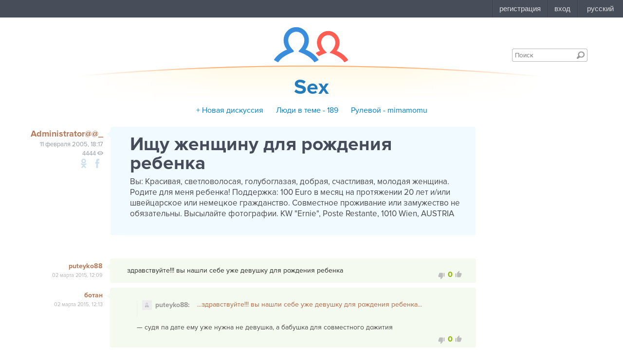

--- FILE ---
content_type: text/html; charset=UTF-8
request_url: https://m.forum.md/ru/633035
body_size: 4285
content:
<!DOCTYPE html>
<!--[if lt IE 7]> <html class="no-js lt-ie9 lt-ie8 lt-ie7" lang="ru"> <![endif]-->
<!--[if IE 7]> <html class="no-js lt-ie9 lt-ie8" lang="ru"> <![endif]-->
<!--[if IE 8]> <html class="no-js lt-ie9" lang="ru"> <![endif]-->
<!--[if gt IE 8]><!--> <html class="no-js" lang="ru"> <!--<![endif]-->
<head>

<title>Ищу женщину для рождения ребенка</title>

<!--[if IE]>
<script src="http://html5shiv.googlecode.com/svn/trunk/html5.js"></script>
<script src="http://ie7-js.googlecode.com/svn/version/2.1(beta4)/IE9.js"></script>
<![endif]-->

<meta name="tag" content="decdbf5b-3aa0-4bed-a343-c99be909de08">

<meta name="viewport" content="width=device-width, initial-scale=1, maximum-scale=1, user-scalable=no">
<meta name="description" content="Вы: Красивая, светловолосая, голубоглазая, добрая, счастливая, молодая женщина. Родите для меня ребенка! Поддержка: 100 Euro в месяц на протяжении 20 лет и/или швейцарское или немецкое гражданство. Совместное проживание или замужество не обязательны.">
<meta property="og:url" content="https://m.forum.md/ru/633035">


<meta property="og:title" content="Ищу женщину для рождения ребенка">

<meta property="og:description" content="Вы: Красивая, светловолосая, голубоглазая, добрая, счастливая, молодая женщина. Родите для меня ребенка! Поддержка: 100 Euro в месяц на протяжении 20 лет и/или швейцарское или немецкое гражданство. Совместное проживание или замужество не обязательны.">
<meta property="og:site_name" content="forum.md">
<meta property="og:type" content="website">
<meta charset="utf-8">
<meta http-equiv="x-pjax-version" content="1">
<!-- <meta http-equiv="X-UA-Compatible" content="IE=edge,chrome=1"> -->
<meta name="viewport" content="width=device-width">
<link rel="icon" type="icon" href="/assets/i/common/favicon.png?v=1721734898.47">
<link rel="stylesheet" href="/assets/dist/css/styles.css?v=1721734898.47">

<style>
body.ReactModal__Body--open {
overflow: hidden;
}
</style>
</head>
<body class="page-content">
<style>
#topbar {
display: block;
position: fixed;
top: 0;
left: 0;
z-index: 100;
width: 100%;
height: 36px;
background: #474D59;
}
</style>
<script
id="topbar"
src="//simpalsid.com/static/js/loader.min.js?v=202003"
data-project-id="9fd6db37-049f-4af3-bea4-8301345dc109"
async></script>

<!-- gemius -->

<script type="text/javascript">var pp_gemius_identifier = new String('ndeQonNBW3PE8qshg5Tid2a0rhx1VA_UtHLvgcYaYFX.o7');</script>

<script>
<!--//--><![CDATA[//><!--
// lines below shouldn't be edited
function gemius_pending(i) { window[i] = window[i] || function() {var x = window[i+'_pdata'] = window[i+'_pdata'] || []; x[x.length]=arguments;};};
gemius_pending('gemius_hit'); gemius_pending('gemius_event'); gemius_pending('pp_gemius_hit'); gemius_pending('pp_gemius_event');
(function(d,t) {try {var gt=d.createElement(t),s=d.getElementsByTagName(t)[0],l='http'+((location.protocol=='https:')?'s':''); gt.setAttribute('async','async');
gt.setAttribute('defer','defer'); gt.src=l+'://garo.hit.gemius.pl/xgemius.js'; s.parentNode.insertBefore(gt,s);} catch (e) {}})(document,'script');
//--><!]]>
</script>

<!-- /gemius -->

<div class="topbar__preloader"></div>
<!--[if lt IE 7]>
<p class="chromeframe">
Вы используете <strong>устаревший</strong> браузер.
Пожалуйста <a href="http://browsehappy.com/" rel="nofollow">обновите ваш браузер</a> или
<a href="http://www.google.com/chromeframe/?redirect=true" rel="nofollow">активируйте Google Chrome Frame</a>.
</p>
<![endif]-->

<div class="wrapper">



<header class="header ">
<div class="container">
<span class="header-logo" itemscope itemtype="http://data-vocabulary.org/breadcrumb" style="background: none;">
<a href="/" itemprop="url">
<span itemprop="title"
style="display: block; width: 166px; height: 86px; background: url(/assets/i/common/new-logo.png); text-indent: -10000px;">главная</span>
</a>
</span>
<form action="/search" class="header-search" method="get">

<input class="header-search-input" type="search" name="keyword" placeholder="Поиск" required>
<button class="header-search-submit">Поиск</button>
</form>


<div class="header-banner" itemscope itemtype="http://data-vocabulary.org/breadcrumb" >

<div class="header-banner-title">
<a href="/sex" rel="nofollow" itemprop="url">
<span itemprop="title">Sex</span>
</a>
<div class="header-banner-icons">




</div>
</div>

</div>




<div class="topics-menu">


<a id="new-discuss" class="topics-menu-item "
href="/discuss/sex/new" rel="nofollow"> + Новая дискуссия</a>




<a class="topics-menu-item "
href="/sex/people">Люди в теме - 189
</a>

<a class="topics-menu-item"
href="/users/mimamomu">Рулевой - mimamomu</a>
</div>


</div>
</header>

<div class="container container-2cols body">
<div class="content">


<article class="content-article " itemscope itemtype="http://schema.org/Article">
<div class="row content-article-row">
<div class="cell span-5">
<header class="content-article-header">
<a itemprop="author" itemscope itemtype="http://schema.org/Person" href="/users/Administrator@@_" class="content-article-header-author" rel="nofollow">
<span itemprop="name">
Administrator@@_
</span>
</a>
<time itemprop="datePublished" class="content-article-header-date_posted"
datetime="2005-02-11T18:17:00"
title="11.02.2005 18:17">
11 февраля 2005, 18:17
</time>
<span class="all-item-views inside-counter">4444</span>
<!-- <span class="content-article-share">
Поделиться
</span> -->
<ul class="social-share">



<!-- <li class="social-share-item gl"></li>
<li class="social-share-item tw"></li>
<li class="social-share-item vk"></li> -->
<li class="social-share-item od"
onclick="Share.odnoklassniki('http://m.forum.md/ru/633035')"
title="Поделиться на Odnoklassniki"
rel="nofollow"></li>
<li class="social-share-item fb"
onclick="Share.facebook('http://m.forum.md/ru/633035')"
title="Поделиться на Facebook"
rel="nofollow"></li>
</ul>
<!-- pinn -->

<!-- end pinn -->
<!-- edit -->

<!-- end edit -->

</header>

</div>
<div class="cell span-1">
<div class="content-article-body" itemprop="articleBody">
<h1 class="content-article-header-title" itemprop="name">
Ищу женщину для рождения ребенка

</h1>
<div class="content-article-body-text">Вы: Красивая, светловолосая, голубоглазая, добрая, счастливая, молодая женщина. Родите для меня ребенка! Поддержка: 100 Euro в месяц на протяжении 20 лет и/или швейцарское или немецкое гражданство. Совместное проживание или замужество не обязательны. Высылайте фотографии. KW "Ernie", Poste Restante, 1010 Wien, AUSTRIA </div>
<a href="#" class="quote-link" data-author-id="6fdeb483-6f76-4e22-96bb-f937149ae4bb" data-author-name="Administrator@@_"></a>
















<div align="right">




<div class="content-article-rating ">

<span class="rating-count" data-rating="0">0</span>

</div>

</div>
</div>
</div>
</div>

</article>

<div class="content-comments-block">
<section class="content-comments">
<div class="paginator-container">
<div class="paginator js-paginator">
<div class="paginator__pages"></div>
<div class="paginator__scroll">
<div class="paginator__scroll__handle"></div>
</div>
</div>
</div>
<div id="comments-app-container" data-parentId="a7730e34-7909-4ce7-8430-ed4b04c45f0f" data-ref="decdbf5b-3aa0-4bed-a343-c99be909de08" data-page="1"></div>
<div class="paginator-tpl">
<div class="paginator-container">
<div class="paginator js-paginator-2">
<div class="paginator__pages"></div>
<div class="paginator__scroll">
<div class="paginator__scroll__handle"></div>
</div>
</div>
</div>
</div>
<!-- {$comments$} -->
</section>
</div>


</div>
<aside class="right-column">
<div class="sidebar-blocks">
 
</div>
<div class="sidebar sidebar-right mod_1">




<div class="numbers-promo-placeholder" data-numbers-subpage="17_204_1051" data-numbers-type="rich" style=""></div>


</div>


<div class="sidebar-blocks">

<div class="sidebar-block page-favorites-block">
<div id="favorites-block" class="">

</div>
</div>

</div>
</aside>
</div>
</div>

<footer class="footer">
<div class="footer__container">
<div class="footer__columns">
<div class="footer__columns__column">
<div class="footer__columns__column__title">Info</div>
<ul class="footer__columns__column__list">
<li><a href="/info/about">о проекте</a></li>
<li><a href="/info/rules">правила</a></li>
<li><a href="/info/events">мероприятия</a></li>
<li><a href="/blog/">блог</a></li>
<li><a href="/info/redaction">редакция</a></li>
</ul>
</div>
<div class="footer__columns__column">
<div class="footer__columns__column__title">Support</div>
<ul class="footer__columns__column__list">
<li><a href="/info/help">помощь</a></li>
<li><a href="/info/cookie">cookie</a></li>
<li>тел.: <a href="tel:+37322888002">(+373) 22 888002</a></li>
<li>эл. почта: <a href="mailto:forum@forum.md">forum@forum.md</a></li>
</ul>
</div>
<div class="footer__columns__column">
<div class="footer__columns__column__title">Promo</div>
<ul class="footer__columns__column__list">
<li><a href="http://numbers.md">баннерная реклама</a></li>
<li><a href="/info/advert">афиша</a></li>
<li>тел.: <a href="tel:+37322888002">(+373) 22 888001</a></li>
<li>эл. почта: <a href="mailto:info@numbers.md">info@numbers.md</a></li>
</ul>
</div>
<div class="footer__columns__column">
<div class="footer__columns__column__title">Mobile</div>
<ul class="footer__columns__column__list">
<li><span>мобильная версия</span></li>
</ul>
</div>
<div class="footer__columns__column">
<div class="footer__columns__column__title">Social</div>
<div class="footer__columns__column__facebook">
<div class="fb-like" data-href="https://www.facebook.com/forummd" data-layout="button" data-action="like" data-show-faces="true" data-share="false" data-colorscheme="dark"></div>
</div>
<div class="footer__columns__column__openstat">
<!--googleoff: index-->
<span id="openstat689719"></span>
<!--Openstat-->
<script type="text/javascript">
var openstat = { counter: 689719, image: 5081, color: "c3c3c3", next: openstat };
(function(d, t, p) {
var j = d.createElement(t); j.async = true; j.type = "text/javascript";
j.src = ("https:" == p ? "https:" : "http:") + "//openstat.net/cnt.js";
var s = d.getElementsByTagName(t)[0]; s.parentNode.insertBefore(j, s);
})(document, "script", document.location.protocol);
</script>
<!--/Openstat-->
<!--googleon: index-->
</div>
</div>
</div>
<div class="footer__projects">
<div class="footer__projects__simpals">
<a href="http://simpals.md" class="footer__projects__simpals__logo">Simpals</a>
<span class="footer__projects__simpals__copyright">© 2001—2026</span>
</div>
<a href="http://999.md" class="footer__projects__project is-999">999.md</a>
<a href="http://point.md" class="footer__projects__project is-point">point.md</a>
<a href="http://joblist.md" class="footer__projects__project is-joblist">joblist.md</a>
<a href="http://price.md" class="footer__projects__project is-price">price.md</a>
<a href="http://achizitii.md" class="footer__projects__project is-achizitii">achizitii.md</a>
<a href="http://sporter.md" class="footer__projects__project is-sporter">sporter.md</a>
</div>
</div>
</footer>


<!-- <style>
.numbers-promo-placeholder--left, .numbers-promo-placeholder--right {
width: calc((100% - 1200px)/2);
}
</style>
<div class="numbers-promo-placeholder" data-numbers-subpage="17_204_1051" data-numbers-type="branding" data-offset-top="260" data-offset-bottom="270">
<div class="numbers-promo-placeholder--left"></div>
<div class="numbers-promo-placeholder--right"></div>
</div> -->
<a class="scroll-top" href="#" title="Scroll to top"></a>
<script>
var FORUM = {
token: "None"
};
</script>
<script src="//ajax.googleapis.com/ajax/libs/jquery/2.0.3/jquery.min.js"></script>
<script src="//ajax.googleapis.com/ajax/libs/jqueryui/1.10.3/jquery-ui.js"></script>
<script src="//numbers.md/numbers-loader.js"></script>
<!--Google analytics-->
<script type="text/javascript">
var _gaq = _gaq || [];
_gaq.push(['_setAccount', 'UA-277279-5']);
_gaq.push(['_trackPageview']);
(function() {
var ga = document.createElement('script'); ga.type = 'text/javascript'; ga.async = true;
ga.src = ('https:' == document.location.protocol ? 'https://ssl' : 'http://www') + '.google-analytics.com/ga.js';
var s = document.getElementsByTagName('script')[0]; s.parentNode.insertBefore(ga, s);
})();
</script>
<!--/Google analytics-->
<!--Yandex.Metrika counter-->
<script type="text/javascript">
(function (d, w, c) { (w[c] = w[c] || []).push(function() { try { w.yaCounter24159169 = new Ya.Metrika({id:24159169, webvisor:true, clickmap:true, trackLinks:true, accurateTrackBounce:true}); } catch(e) { } }); var n = d.getElementsByTagName("script")[0], s = d.createElement("script"), f = function () { n.parentNode.insertBefore(s, n); }; s.type = "text/javascript"; s.async = true; s.src = (d.location.protocol == "https:" ? "https:" : "http:") + "//mc.yandex.ru/metrika/watch.js"; if (w.opera == "[object Opera]") { d.addEventListener("DOMContentLoaded", f, false); } else { f(); } })(document, window, "yandex_metrika_callbacks");
</script>
<!--/Yandex.Metrika counter-->
<div id="fb-root"></div>
<script>(function(d, s, id) {
var js, fjs = d.getElementsByTagName(s)[0];
if (d.getElementById(id)) return;
js = d.createElement(s); js.id = id;
js.src = "//connect.facebook.net/ro_RO/sdk.js#xfbml=1&version=v2.3";
fjs.parentNode.insertBefore(js, fjs);
}(document, 'script', 'facebook-jssdk'));</script>

<!-- requirejs already packed -->
<script src="/components/comments-react-app/dist/umd/browser-comments-react-app.js?v=1721734898.47"></script>
<script src="/assets/dist/js/common.js?v=1721734898.47"></script>
<!-- page specific main module -->
<script src="/assets/dist/js/pages/content/view.js?v=1721734898.47"></script>

</body>
</html>


--- FILE ---
content_type: text/html; charset=UTF-8
request_url: https://simpalsid.com/nocookie?default_locale_code=&hide_news=false&hide_wallet=false&hide_chat=false&project_id=9fd6db37-049f-4af3-bea4-8301345dc109&region_code=md&panel_bg=false
body_size: -31
content:
<!doctype html>
<html lang="en">
<head>
<meta charset="UTF-8">
<meta name="referrer" content="always">
<meta name="viewport" content="width=device-width, height=device-height, initial-scale=1.0, maximum-scale=1.0, user-scalable=no, viewport-fit=cover">
<title>Simpals ID</title>
<style>
.embedded {
margin: 0;
overflow: hidden;
width: 100%;
}
.wrapper-alert {
background: #fdba29;
color: #000;
line-height: 36px;
text-align: center;
font-family: Helvetica, Arial, sans-serif;
text-shadow: rgba(0, 0, 0, 0.298039) 1px 1px 2px;
}
.mobile-alert{
display: none;
}
@media screen and (max-width: 800px) {
.wrapper-alert {
line-height: 28px;
}
.mobile-alert {
display: block;
}
.desktop-alert {
display: none;
}
}
</style>
<link rel="stylesheet" href="/simpalsid/static/css/pages/panel.css?v=c0cb1108f8eb52beaf63443cd08d25f1">
</head>
<body class="embedded">

<div id="simpalsid" style="display: block; ;">

<div id="simpalsid-news">
<a id="simpalsid-news" href="https://simpalsid.com/ad/click?id=0" target="_blank">
<img id="simpalsid-news-image" src="[data-uri]" alt="">
</a>
</div>

<div id="simpalsid-user" class="" >
<ul>

<li class="user-item">


<a class="user-item-btn"
href="https://simpalsid.com/user/register?project_id=9fd6db37-049f-4af3-bea4-8301345dc109&lang=ru&redirect_url=https://forum.md"
target="_parent"
>регистрация</a>

</li>
<li class="user-item is-active">


<a class="user-item-btn"
id="user-login"
data-href="https://simpalsid.com/user/login?project_id=9fd6db37-049f-4af3-bea4-8301345dc109&lang=ru&redirect_url="
href="https://simpalsid.com/user/login?project_id=9fd6db37-049f-4af3-bea4-8301345dc109&lang=ru&redirect_url=https://forum.md"
target="_parent"
>вход</a>

</li>

<li id="user-language" class="user-item is-dropdown ">

<button class="user-item-btn">
русский
</button>


<ul class="user-item-dropdown is-language">

<li class="is-active">
<button id="user-language-btn" class="user-item-dropdown-btn" data-lang="ru">русский</button>
</li>

<li class="">
<button id="user-language-btn" class="user-item-dropdown-btn" data-lang="ro">română</button>
</li>

</ul>

</li>


</ul>
</div>

</div>

</body>
</html>


--- FILE ---
content_type: image/svg+xml
request_url: https://m.forum.md/assets/i//footer/price.svg
body_size: 1523
content:
<svg id="Layer_1" data-name="Layer 1" xmlns="http://www.w3.org/2000/svg" viewBox="0 0 91 53"><defs><style>.cls-1{fill:#fff;}</style></defs><title>logo_price</title><path class="cls-1" d="M23.69,35.84a.3.3,0,0,1,.3-.3h.07a.28.28,0,0,1,.16,0,.38.38,0,0,1,.11.11l.73,1.19.73-1.19a.3.3,0,0,1,.27-.15h.07a.3.3,0,0,1,.3.3V38a.31.31,0,0,1-.3.3.28.28,0,0,1-.21-.09.29.29,0,0,1-.09-.21V36.65l-.53.81a.4.4,0,0,1-.11.11.27.27,0,0,1-.29,0,.4.4,0,0,1-.11-.11l-.52-.8V38a.28.28,0,0,1-.09.21.32.32,0,0,1-.42,0,.28.28,0,0,1-.08-.21Z"/><path class="cls-1" d="M27.3,38a.22.22,0,0,1,0-.06v-.06l1-2.16a.42.42,0,0,1,.14-.18.36.36,0,0,1,.21-.06h0a.35.35,0,0,1,.21.06.43.43,0,0,1,.14.18l1,2.16A.3.3,0,0,1,30,38a.28.28,0,0,1-.08.21.29.29,0,0,1-.38,0,.4.4,0,0,1-.11-.15l-.18-.43H28l-.19.45a.31.31,0,0,1-.11.14.29.29,0,0,1-.17,0,.27.27,0,0,1-.2-.08A.28.28,0,0,1,27.3,38Zm1.7-.85-.38-.9-.38.9Z"/><path class="cls-1" d="M30.87,35.86a.3.3,0,0,1,.3-.3h1a1.08,1.08,0,0,1,.8.28.85.85,0,0,1,.23.63h0A.87.87,0,0,1,33,37a.9.9,0,0,1-.4.31l.42.51.07.11a.26.26,0,0,1,0,.12.25.25,0,0,1-.09.2.3.3,0,0,1-.2.08.32.32,0,0,1-.17,0,.53.53,0,0,1-.13-.11l-.5-.8h-.48V38a.3.3,0,0,1-.6,0Zm1.21,1a.5.5,0,0,0,.34-.11.36.36,0,0,0,.12-.28h0a.35.35,0,0,0-.13-.29.55.55,0,0,0-.35-.1h-.6v.79Z"/><path class="cls-1" d="M34.1,35.84a.3.3,0,0,1,.6,0h0v.92l1.11-1.1.12-.09a.3.3,0,0,1,.14,0,.26.26,0,0,1,.2.08.28.28,0,0,1,.08.2.26.26,0,0,1,0,.13.39.39,0,0,1-.08.1l-.77.72.84,1.06.06.09a.29.29,0,0,1-.28.41.25.25,0,0,1-.15,0,.48.48,0,0,1-.11-.11l-.78-1-.34.32V38a.3.3,0,0,1-.6,0h0Z"/><path class="cls-1" d="M37.36,38.21a.29.29,0,0,1-.09-.21V35.86a.31.31,0,0,1,.3-.3h1.52a.27.27,0,0,1,.27.27h0a.25.25,0,0,1-.08.19.26.26,0,0,1-.19.08H37.87v.56h1a.27.27,0,0,1,.27.27h0a.26.26,0,0,1-.08.19.27.27,0,0,1-.19.08h-1v.58h1.24a.27.27,0,0,1,.27.27h0a.25.25,0,0,1-.08.19.26.26,0,0,1-.19.08H37.57A.29.29,0,0,1,37.36,38.21Z"/><path class="cls-1" d="M40.93,36.11h-.58a.28.28,0,0,1,0-.56h1.76a.28.28,0,1,1,0,.56h-.58V38a.3.3,0,1,1-.6,0h0Z"/><path class="cls-1" d="M43.22,35.86a.3.3,0,0,1,.3-.3h.82a1.32,1.32,0,0,1,.44.07.94.94,0,0,1,.33.19.85.85,0,0,1,.21.3,1,1,0,0,1,.07.39h0a1,1,0,0,1-.09.42.85.85,0,0,1-.24.3,1,1,0,0,1-.35.18,1.49,1.49,0,0,1-.43.06h-.46V38a.3.3,0,1,1-.6,0h0Zm1.08,1.08a.49.49,0,0,0,.35-.12.39.39,0,0,0,.13-.3h0a.37.37,0,0,0-.13-.31.56.56,0,0,0-.36-.11h-.47v.84Z"/><path class="cls-1" d="M46.22,35.84a.3.3,0,1,1,.6,0h0v1.92h1.12a.27.27,0,0,1,0,.54H46.52a.3.3,0,0,1-.3-.3Z"/><path class="cls-1" d="M48.85,38a.22.22,0,0,1,0-.06v-.06l1-2.16a.42.42,0,0,1,.14-.18.36.36,0,0,1,.21-.06h0a.35.35,0,0,1,.21.06.43.43,0,0,1,.14.18l1,2.16a.31.31,0,0,1,0,.12.28.28,0,0,1-.08.21.29.29,0,0,1-.38,0,.4.4,0,0,1-.11-.15l-.18-.43H49.6l-.19.45a.31.31,0,0,1-.11.14.29.29,0,0,1-.17,0,.27.27,0,0,1-.2-.08A.28.28,0,0,1,48.85,38Zm1.73-.89-.38-.9-.38.9Z"/><path class="cls-1" d="M53.54,38.35a1.42,1.42,0,0,1-.56-.11,1.35,1.35,0,0,1-.74-.75,1.44,1.44,0,0,1-.11-.55h0a1.43,1.43,0,0,1,.11-.55,1.41,1.41,0,0,1,.29-.45,1.37,1.37,0,0,1,.45-.31,1.47,1.47,0,0,1,.58-.11,1.6,1.6,0,0,1,.53.08,1.5,1.5,0,0,1,.39.2.31.31,0,0,1,.08.1.3.3,0,0,1,0,.35.29.29,0,0,1-.21.08h-.18a1.05,1.05,0,0,0-.26-.14.84.84,0,0,0-.3,0,.76.76,0,0,0-.32.07.75.75,0,0,0-.25.18.86.86,0,0,0-.16.27.93.93,0,0,0-.06.33h0a.94.94,0,0,0,.06.33.87.87,0,0,0,.16.27.75.75,0,0,0,.57.25.86.86,0,0,0,.33-.06,1.13,1.13,0,0,0,.27-.16.28.28,0,0,1,.38,0,.46.46,0,0,1,.08.33.3.3,0,0,1-.07.09,1.43,1.43,0,0,1-.41.25A1.52,1.52,0,0,1,53.54,38.35Z"/><path class="cls-1" d="M55.62,38.21a.29.29,0,0,1-.09-.21V35.86a.31.31,0,0,1,.3-.3h1.52a.27.27,0,0,1,.27.27h0a.25.25,0,0,1-.08.19.26.26,0,0,1-.19.08H56.13v.56h1a.27.27,0,0,1,.27.27h0a.26.26,0,0,1-.08.19.27.27,0,0,1-.19.08h-1v.58h1.24a.27.27,0,0,1,.27.27h0a.25.25,0,0,1-.08.19.26.26,0,0,1-.19.08H55.83A.29.29,0,0,1,55.62,38.21Z"/><path class="cls-1" d="M65,30.38c-.23-.45-.59-1.21-.9-1.92a.78.78,0,0,0-1-.42l0,0a5.75,5.75,0,0,1-2.57.65,3.22,3.22,0,0,1-3.13-3.31v0a3.26,3.26,0,0,1,3.33-3.13,4.49,4.49,0,0,1,1.69.41.91.91,0,0,0,1.24-.35l0-.08a17.75,17.75,0,0,0,.85-2.1,1.08,1.08,0,0,0-.16-1.27,6.75,6.75,0,0,0-4.74-1.57,8.23,8.23,0,0,0-.16,16.46h.48a6.67,6.67,0,0,0,4.79-1.89A1.07,1.07,0,0,0,65,30.38Z"/><path class="cls-1" d="M70,33a11,11,0,0,0,7,1,1,1,0,0,0,.85-.67s.26-3.37-.49-3.5c-2.51-.4-3.08-1.07-3.36-1.83a7.06,7.06,0,0,0,3.35-2.32,6.14,6.14,0,0,0,.87-4.37,5.07,5.07,0,0,0-2.56-3.79A6.58,6.58,0,0,0,71,17a7,7,0,0,0-4.86,3.24,8.83,8.83,0,0,0-.91,6.23A9.56,9.56,0,0,0,70,33Z"/><path class="cls-1" d="M39.29,17.41a7,7,0,0,0-4.87,2.15c-2.34,2.34-2,6.38-2,7.19l.23,5.53c0,.81.66,1,1.48,1H36.7c.81,0,1.48-.2,1.48-1V26.75c-.1-2.61,1.45-4.18,2.57-4.18.44,0,1.37.11,1.4-.54.06-1.3,0-3.31,0-3.31a1,1,0,0,0-.77-1.19l-.23,0A12.41,12.41,0,0,0,39.29,17.41Z"/><path class="cls-1" d="M43.9,32.23c0,.82.54,1,1.36,1h3.1c.92,0,1.39-.13,1.48-.77a1.62,1.62,0,0,0,0-.22V18.41c0-.82-.54-1-1.36-1h-3.1c-.92,0-1.39.13-1.48.77a1.62,1.62,0,0,0,0,.22Z"/><path class="cls-1" d="M23.28,17.47a7.94,7.94,0,0,0-7.94,7.94h0v.1a18.73,18.73,0,0,0,0,1.89l.23,10.14c0,.81.66,1,1.48,1H19.6c.81,0,1.48-.2,1.48-1V33a7.94,7.94,0,1,0,2.2-15.56Zm0,10.79a2.85,2.85,0,1,1,2.85-2.85,2.85,2.85,0,0,1-2.85,2.85Z"/></svg>

--- FILE ---
content_type: application/javascript
request_url: https://m.forum.md/assets/dist/js/common.js?v=1721734898.47
body_size: 28031
content:
var requirejs,require,define;!function(t){function n(t,n){return v.call(t,n)}function e(t,n){var e,r,o,i,s,u,a,c,l,f,p,d=n&&n.split("/"),h=m.map,g=h&&h["*"]||{};if(t&&"."===t.charAt(0))if(n){for(d=d.slice(0,d.length-1),t=t.split("/"),s=t.length-1,m.nodeIdCompat&&_.test(t[s])&&(t[s]=t[s].replace(_,"")),t=d.concat(t),l=0;l<t.length;l+=1)if(p=t[l],"."===p)t.splice(l,1),l-=1;else if(".."===p){if(1===l&&(".."===t[2]||".."===t[0]))break;l>0&&(t.splice(l-1,2),l-=2)}t=t.join("/")}else 0===t.indexOf("./")&&(t=t.substring(2));if((d||g)&&h){for(e=t.split("/"),l=e.length;l>0;l-=1){if(r=e.slice(0,l).join("/"),d)for(f=d.length;f>0;f-=1)if(o=h[d.slice(0,f).join("/")],o&&(o=o[r])){i=o,u=l;break}if(i)break;!a&&g&&g[r]&&(a=g[r],c=l)}!i&&a&&(i=a,u=c),i&&(e.splice(0,u,i),t=e.join("/"))}return t}function r(n,e){return function(){return l.apply(t,y.call(arguments,0).concat([n,e]))}}function o(t){return function(n){return e(n,t)}}function i(t){return function(n){d[t]=n}}function s(e){if(n(h,e)){var r=h[e];delete h[e],g[e]=!0,c.apply(t,r)}if(!n(d,e)&&!n(g,e))throw new Error("No "+e);return d[e]}function u(t){var n,e=t?t.indexOf("!"):-1;return e>-1&&(n=t.substring(0,e),t=t.substring(e+1,t.length)),[n,t]}function a(t){return function(){return m&&m.config&&m.config[t]||{}}}var c,l,f,p,d={},h={},m={},g={},v=Object.prototype.hasOwnProperty,y=[].slice,_=/\.js$/;f=function(t,n){var r,i=u(t),a=i[0];return t=i[1],a&&(a=e(a,n),r=s(a)),a?t=r&&r.normalize?r.normalize(t,o(n)):e(t,n):(t=e(t,n),i=u(t),a=i[0],t=i[1],a&&(r=s(a))),{f:a?a+"!"+t:t,n:t,pr:a,p:r}},p={require:function(t){return r(t)},exports:function(t){var n=d[t];return"undefined"!=typeof n?n:d[t]={}},module:function(t){return{id:t,uri:"",exports:d[t],config:a(t)}}},c=function(e,o,u,a){var c,l,m,v,y,_,b=[],w=typeof u;if(a=a||e,"undefined"===w||"function"===w){for(o=!o.length&&u.length?["require","exports","module"]:o,y=0;y<o.length;y+=1)if(v=f(o[y],a),l=v.f,"require"===l)b[y]=p.require(e);else if("exports"===l)b[y]=p.exports(e),_=!0;else if("module"===l)c=b[y]=p.module(e);else if(n(d,l)||n(h,l)||n(g,l))b[y]=s(l);else{if(!v.p)throw new Error(e+" missing "+l);v.p.load(v.n,r(a,!0),i(l),{}),b[y]=d[l]}m=u?u.apply(d[e],b):void 0,e&&(c&&c.exports!==t&&c.exports!==d[e]?d[e]=c.exports:m===t&&_||(d[e]=m))}else e&&(d[e]=u)},requirejs=require=l=function(n,e,r,o,i){if("string"==typeof n)return p[n]?p[n](e):s(f(n,e).f);if(!n.splice){if(m=n,m.deps&&l(m.deps,m.callback),!e)return;e.splice?(n=e,e=r,r=null):n=t}return e=e||function(){},"function"==typeof r&&(r=o,o=i),o?c(t,n,e,r):setTimeout(function(){c(t,n,e,r)},4),l},l.config=function(t){return l(t)},requirejs._defined=d,define=function(t,e,r){e.splice||(r=e,e=[]),n(d,t)||n(h,t)||(h[t]=[t,e,r])},define.amd={jQuery:!0}}(),define("almond",function(){}),define("jquery",[],function(){return jQuery}),function(){var t=this,n=t._,e={},r=Array.prototype,o=Object.prototype,i=Function.prototype,s=r.push,u=r.slice,a=r.concat,c=o.toString,l=o.hasOwnProperty,f=r.forEach,p=r.map,d=r.reduce,h=r.reduceRight,m=r.filter,g=r.every,v=r.some,y=r.indexOf,_=r.lastIndexOf,b=Array.isArray,w=Object.keys,j=i.bind,x=function(t){return t instanceof x?t:this instanceof x?void(this._wrapped=t):new x(t)};"undefined"!=typeof exports?("undefined"!=typeof module&&module.exports&&(exports=module.exports=x),exports._=x):t._=x,x.VERSION="1.4.4";var S=x.each=x.forEach=function(t,n,r){if(null!=t)if(f&&t.forEach===f)t.forEach(n,r);else if(t.length===+t.length){for(var o=0,i=t.length;i>o;o++)if(n.call(r,t[o],o,t)===e)return}else for(var s in t)if(x.has(t,s)&&n.call(r,t[s],s,t)===e)return};x.map=x.collect=function(t,n,e){var r=[];return null==t?r:p&&t.map===p?t.map(n,e):(S(t,function(t,o,i){r[r.length]=n.call(e,t,o,i)}),r)};var k="Reduce of empty array with no initial value";x.reduce=x.foldl=x.inject=function(t,n,e,r){var o=arguments.length>2;if(null==t&&(t=[]),d&&t.reduce===d)return r&&(n=x.bind(n,r)),o?t.reduce(n,e):t.reduce(n);if(S(t,function(t,i,s){o?e=n.call(r,e,t,i,s):(e=t,o=!0)}),!o)throw new TypeError(k);return e},x.reduceRight=x.foldr=function(t,n,e,r){var o=arguments.length>2;if(null==t&&(t=[]),h&&t.reduceRight===h)return r&&(n=x.bind(n,r)),o?t.reduceRight(n,e):t.reduceRight(n);var i=t.length;if(i!==+i){var s=x.keys(t);i=s.length}if(S(t,function(u,a,c){a=s?s[--i]:--i,o?e=n.call(r,e,t[a],a,c):(e=t[a],o=!0)}),!o)throw new TypeError(k);return e},x.find=x.detect=function(t,n,e){var r;return M(t,function(t,o,i){return n.call(e,t,o,i)?(r=t,!0):void 0}),r},x.filter=x.select=function(t,n,e){var r=[];return null==t?r:m&&t.filter===m?t.filter(n,e):(S(t,function(t,o,i){n.call(e,t,o,i)&&(r[r.length]=t)}),r)},x.reject=function(t,n,e){return x.filter(t,function(t,r,o){return!n.call(e,t,r,o)},e)},x.every=x.all=function(t,n,r){n||(n=x.identity);var o=!0;return null==t?o:g&&t.every===g?t.every(n,r):(S(t,function(t,i,s){return(o=o&&n.call(r,t,i,s))?void 0:e}),!!o)};var M=x.some=x.any=function(t,n,r){n||(n=x.identity);var o=!1;return null==t?o:v&&t.some===v?t.some(n,r):(S(t,function(t,i,s){return o||(o=n.call(r,t,i,s))?e:void 0}),!!o)};x.contains=x.include=function(t,n){return null==t?!1:y&&t.indexOf===y?-1!=t.indexOf(n):M(t,function(t){return t===n})},x.invoke=function(t,n){var e=u.call(arguments,2),r=x.isFunction(n);return x.map(t,function(t){return(r?n:t[n]).apply(t,e)})},x.pluck=function(t,n){return x.map(t,function(t){return t[n]})},x.where=function(t,n,e){return x.isEmpty(n)?e?null:[]:x[e?"find":"filter"](t,function(t){for(var e in n)if(n[e]!==t[e])return!1;return!0})},x.findWhere=function(t,n){return x.where(t,n,!0)},x.max=function(t,n,e){if(!n&&x.isArray(t)&&t[0]===+t[0]&&65535>t.length)return Math.max.apply(Math,t);if(!n&&x.isEmpty(t))return-1/0;var r={computed:-1/0,value:-1/0};return S(t,function(t,o,i){var s=n?n.call(e,t,o,i):t;s>=r.computed&&(r={value:t,computed:s})}),r.value},x.min=function(t,n,e){if(!n&&x.isArray(t)&&t[0]===+t[0]&&65535>t.length)return Math.min.apply(Math,t);if(!n&&x.isEmpty(t))return 1/0;var r={computed:1/0,value:1/0};return S(t,function(t,o,i){var s=n?n.call(e,t,o,i):t;r.computed>s&&(r={value:t,computed:s})}),r.value},x.shuffle=function(t){var n,e=0,r=[];return S(t,function(t){n=x.random(e++),r[e-1]=r[n],r[n]=t}),r};var T=function(t){return x.isFunction(t)?t:function(n){return n[t]}};x.sortBy=function(t,n,e){var r=T(n);return x.pluck(x.map(t,function(t,n,o){return{value:t,index:n,criteria:r.call(e,t,n,o)}}).sort(function(t,n){var e=t.criteria,r=n.criteria;if(e!==r){if(e>r||void 0===e)return 1;if(r>e||void 0===r)return-1}return t.index<n.index?-1:1}),"value")};var C=function(t,n,e,r){var o={},i=T(n||x.identity);return S(t,function(n,s){var u=i.call(e,n,s,t);r(o,u,n)}),o};x.groupBy=function(t,n,e){return C(t,n,e,function(t,n,e){(x.has(t,n)?t[n]:t[n]=[]).push(e)})},x.countBy=function(t,n,e){return C(t,n,e,function(t,n){x.has(t,n)||(t[n]=0),t[n]++})},x.sortedIndex=function(t,n,e,r){e=null==e?x.identity:T(e);for(var o=e.call(r,n),i=0,s=t.length;s>i;){var u=i+s>>>1;o>e.call(r,t[u])?i=u+1:s=u}return i},x.toArray=function(t){return t?x.isArray(t)?u.call(t):t.length===+t.length?x.map(t,x.identity):x.values(t):[]},x.size=function(t){return null==t?0:t.length===+t.length?t.length:x.keys(t).length},x.first=x.head=x.take=function(t,n,e){return null==t?void 0:null==n||e?t[0]:u.call(t,0,n)},x.initial=function(t,n,e){return u.call(t,0,t.length-(null==n||e?1:n))},x.last=function(t,n,e){return null==t?void 0:null==n||e?t[t.length-1]:u.call(t,Math.max(t.length-n,0))},x.rest=x.tail=x.drop=function(t,n,e){return u.call(t,null==n||e?1:n)},x.compact=function(t){return x.filter(t,x.identity)};var D=function(t,n,e){return S(t,function(t){x.isArray(t)?n?s.apply(e,t):D(t,n,e):e.push(t)}),e};x.flatten=function(t,n){return D(t,n,[])},x.without=function(t){return x.difference(t,u.call(arguments,1))},x.uniq=x.unique=function(t,n,e,r){x.isFunction(n)&&(r=e,e=n,n=!1);var o=e?x.map(t,e,r):t,i=[],s=[];return S(o,function(e,r){(n?r&&s[s.length-1]===e:x.contains(s,e))||(s.push(e),i.push(t[r]))}),i},x.union=function(){return x.uniq(a.apply(r,arguments))},x.intersection=function(t){var n=u.call(arguments,1);return x.filter(x.uniq(t),function(t){return x.every(n,function(n){return x.indexOf(n,t)>=0})})},x.difference=function(t){var n=a.apply(r,u.call(arguments,1));return x.filter(t,function(t){return!x.contains(n,t)})},x.zip=function(){for(var t=u.call(arguments),n=x.max(x.pluck(t,"length")),e=Array(n),r=0;n>r;r++)e[r]=x.pluck(t,""+r);return e},x.object=function(t,n){if(null==t)return{};for(var e={},r=0,o=t.length;o>r;r++)n?e[t[r]]=n[r]:e[t[r][0]]=t[r][1];return e},x.indexOf=function(t,n,e){if(null==t)return-1;var r=0,o=t.length;if(e){if("number"!=typeof e)return r=x.sortedIndex(t,n),t[r]===n?r:-1;r=0>e?Math.max(0,o+e):e}if(y&&t.indexOf===y)return t.indexOf(n,e);for(;o>r;r++)if(t[r]===n)return r;return-1},x.lastIndexOf=function(t,n,e){if(null==t)return-1;var r=null!=e;if(_&&t.lastIndexOf===_)return r?t.lastIndexOf(n,e):t.lastIndexOf(n);for(var o=r?e:t.length;o--;)if(t[o]===n)return o;return-1},x.range=function(t,n,e){1>=arguments.length&&(n=t||0,t=0),e=arguments[2]||1;for(var r=Math.max(Math.ceil((n-t)/e),0),o=0,i=Array(r);r>o;)i[o++]=t,t+=e;return i},x.bind=function(t,n){if(t.bind===j&&j)return j.apply(t,u.call(arguments,1));var e=u.call(arguments,2);return function(){return t.apply(n,e.concat(u.call(arguments)))}},x.partial=function(t){var n=u.call(arguments,1);return function(){return t.apply(this,n.concat(u.call(arguments)))}},x.bindAll=function(t){var n=u.call(arguments,1);return 0===n.length&&(n=x.functions(t)),S(n,function(n){t[n]=x.bind(t[n],t)}),t},x.memoize=function(t,n){var e={};return n||(n=x.identity),function(){var r=n.apply(this,arguments);return x.has(e,r)?e[r]:e[r]=t.apply(this,arguments)}},x.delay=function(t,n){var e=u.call(arguments,2);return setTimeout(function(){return t.apply(null,e)},n)},x.defer=function(t){return x.delay.apply(x,[t,1].concat(u.call(arguments,1)))},x.throttle=function(t,n){var e,r,o,i,s=0,u=function(){s=new Date,o=null,i=t.apply(e,r)};return function(){var a=new Date,c=n-(a-s);return e=this,r=arguments,0>=c?(clearTimeout(o),o=null,s=a,i=t.apply(e,r)):o||(o=setTimeout(u,c)),i}},x.debounce=function(t,n,e){var r,o;return function(){var i=this,s=arguments,u=function(){r=null,e||(o=t.apply(i,s))},a=e&&!r;return clearTimeout(r),r=setTimeout(u,n),a&&(o=t.apply(i,s)),o}},x.once=function(t){var n,e=!1;return function(){return e?n:(e=!0,n=t.apply(this,arguments),t=null,n)}},x.wrap=function(t,n){return function(){var e=[t];return s.apply(e,arguments),n.apply(this,e)}},x.compose=function(){var t=arguments;return function(){for(var n=arguments,e=t.length-1;e>=0;e--)n=[t[e].apply(this,n)];return n[0]}},x.after=function(t,n){return 0>=t?n():function(){return 1>--t?n.apply(this,arguments):void 0}},x.keys=w||function(t){if(t!==Object(t))throw new TypeError("Invalid object");var n=[];for(var e in t)x.has(t,e)&&(n[n.length]=e);return n},x.values=function(t){var n=[];for(var e in t)x.has(t,e)&&n.push(t[e]);return n},x.pairs=function(t){var n=[];for(var e in t)x.has(t,e)&&n.push([e,t[e]]);return n},x.invert=function(t){var n={};for(var e in t)x.has(t,e)&&(n[t[e]]=e);return n},x.functions=x.methods=function(t){var n=[];for(var e in t)x.isFunction(t[e])&&n.push(e);return n.sort()},x.extend=function(t){return S(u.call(arguments,1),function(n){if(n)for(var e in n)t[e]=n[e]}),t},x.pick=function(t){var n={},e=a.apply(r,u.call(arguments,1));return S(e,function(e){e in t&&(n[e]=t[e])}),n},x.omit=function(t){var n={},e=a.apply(r,u.call(arguments,1));for(var o in t)x.contains(e,o)||(n[o]=t[o]);return n},x.defaults=function(t){return S(u.call(arguments,1),function(n){if(n)for(var e in n)null==t[e]&&(t[e]=n[e])}),t},x.clone=function(t){return x.isObject(t)?x.isArray(t)?t.slice():x.extend({},t):t},x.tap=function(t,n){return n(t),t};var A=function(t,n,e,r){if(t===n)return 0!==t||1/t==1/n;if(null==t||null==n)return t===n;t instanceof x&&(t=t._wrapped),n instanceof x&&(n=n._wrapped);var o=c.call(t);if(o!=c.call(n))return!1;switch(o){case"[object String]":return t==n+"";case"[object Number]":return t!=+t?n!=+n:0==t?1/t==1/n:t==+n;case"[object Date]":case"[object Boolean]":return+t==+n;case"[object RegExp]":return t.source==n.source&&t.global==n.global&&t.multiline==n.multiline&&t.ignoreCase==n.ignoreCase}if("object"!=typeof t||"object"!=typeof n)return!1;for(var i=e.length;i--;)if(e[i]==t)return r[i]==n;e.push(t),r.push(n);var s=0,u=!0;if("[object Array]"==o){if(s=t.length,u=s==n.length)for(;s--&&(u=A(t[s],n[s],e,r)););}else{var a=t.constructor,l=n.constructor;if(a!==l&&!(x.isFunction(a)&&a instanceof a&&x.isFunction(l)&&l instanceof l))return!1;for(var f in t)if(x.has(t,f)&&(s++,!(u=x.has(n,f)&&A(t[f],n[f],e,r))))break;if(u){for(f in n)if(x.has(n,f)&&!s--)break;u=!s}}return e.pop(),r.pop(),u};x.isEqual=function(t,n){return A(t,n,[],[])},x.isEmpty=function(t){if(null==t)return!0;if(x.isArray(t)||x.isString(t))return 0===t.length;for(var n in t)if(x.has(t,n))return!1;return!0},x.isElement=function(t){return!(!t||1!==t.nodeType)},x.isArray=b||function(t){return"[object Array]"==c.call(t)},x.isObject=function(t){return t===Object(t)},S(["Arguments","Function","String","Number","Date","RegExp"],function(t){x["is"+t]=function(n){return c.call(n)=="[object "+t+"]"}}),x.isArguments(arguments)||(x.isArguments=function(t){return!(!t||!x.has(t,"callee"))}),x.isFunction=function(t){return"function"==typeof t},x.isFinite=function(t){return isFinite(t)&&!isNaN(parseFloat(t))},x.isNaN=function(t){return x.isNumber(t)&&t!=+t},x.isBoolean=function(t){return t===!0||t===!1||"[object Boolean]"==c.call(t)},x.isNull=function(t){return null===t},x.isUndefined=function(t){return void 0===t},x.has=function(t,n){return l.call(t,n)},x.noConflict=function(){return t._=n,this},x.identity=function(t){return t},x.times=function(t,n,e){for(var r=Array(t),o=0;t>o;o++)r[o]=n.call(e,o);return r},x.random=function(t,n){return null==n&&(n=t,t=0),t+Math.floor(Math.random()*(n-t+1))};var O={escape:{"&":"&amp;","<":"&lt;",">":"&gt;",'"':"&quot;","'":"&#x27;","/":"&#x2F;"}};O.unescape=x.invert(O.escape);var P={escape:RegExp("["+x.keys(O.escape).join("")+"]","g"),unescape:RegExp("("+x.keys(O.unescape).join("|")+")","g")};x.each(["escape","unescape"],function(t){x[t]=function(n){return null==n?"":(""+n).replace(P[t],function(n){return O[t][n]})}}),x.result=function(t,n){if(null==t)return null;var e=t[n];return x.isFunction(e)?e.call(t):e},x.mixin=function(t){S(x.functions(t),function(n){var e=x[n]=t[n];x.prototype[n]=function(){var t=[this._wrapped];return s.apply(t,arguments),B.call(this,e.apply(x,t))}})};var Y=0;x.uniqueId=function(t){var n=++Y+"";return t?t+n:n},x.templateSettings={evaluate:/<%([\s\S]+?)%>/g,interpolate:/<%=([\s\S]+?)%>/g,escape:/<%-([\s\S]+?)%>/g};var I=/(.)^/,F={"'":"'","\\":"\\","\r":"r","\n":"n","  ":"t","\u2028":"u2028","\u2029":"u2029"},q=/\\|'|\r|\n|\t|\u2028|\u2029/g;x.template=function(t,n,e){var r;e=x.defaults({},e,x.templateSettings);var o=RegExp([(e.escape||I).source,(e.interpolate||I).source,(e.evaluate||I).source].join("|")+"|$","g"),i=0,s="__p+='";t.replace(o,function(n,e,r,o,u){return s+=t.slice(i,u).replace(q,function(t){return"\\"+F[t]}),e&&(s+="'+\n((__t=("+e+"))==null?'':_.escape(__t))+\n'"),r&&(s+="'+\n((__t=("+r+"))==null?'':__t)+\n'"),o&&(s+="';\n"+o+"\n__p+='"),i=u+n.length,n}),s+="';\n",e.variable||(s="with(obj||{}){\n"+s+"}\n"),s="var __t,__p='',__j=Array.prototype.join,print=function(){__p+=__j.call(arguments,'');};\n"+s+"return __p;\n";try{r=Function(e.variable||"obj","_",s)}catch(u){throw u.source=s,u}if(n)return r(n,x);var a=function(t){return r.call(this,t,x)};return a.source="function("+(e.variable||"obj")+"){\n"+s+"}",a},x.chain=function(t){return x(t).chain()};var B=function(t){return this._chain?x(t).chain():t};x.mixin(x),S(["pop","push","reverse","shift","sort","splice","unshift"],function(t){var n=r[t];x.prototype[t]=function(){var e=this._wrapped;return n.apply(e,arguments),"shift"!=t&&"splice"!=t||0!==e.length||delete e[0],B.call(this,e)}}),S(["concat","join","slice"],function(t){var n=r[t];x.prototype[t]=function(){return B.call(this,n.apply(this._wrapped,arguments))}}),x.extend(x.prototype,{chain:function(){return this._chain=!0,this},value:function(){return this._wrapped}})}.call(this),"object"!=typeof JSON&&(JSON={}),function(){function l(t){return 10>t?"0"+t:t}function q(n){return r.lastIndex=0,r.test(n)?'"'+n.replace(r,function(n){var e=t[n];return"string"==typeof e?e:"\\u"+("0000"+n.charCodeAt(0).toString(16)).slice(-4)})+'"':'"'+n+'"'}function n(t,r){var o,i,s,u,a,c=e,l=r[t];switch(l&&"object"==typeof l&&"function"==typeof l.toJSON&&(l=l.toJSON(t)),"function"==typeof j&&(l=j.call(r,t,l)),typeof l){case"string":return q(l);case"number":return isFinite(l)?l+"":"null";case"boolean":case"null":return l+"";case"object":if(!l)return"null";if(e+=m,a=[],"[object Array]"===Object.prototype.toString.apply(l)){for(u=l.length,o=0;u>o;o+=1)a[o]=n(o,l)||"null";return s=0===a.length?"[]":e?"[\n"+e+a.join(",\n"+e)+"\n"+c+"]":"["+a.join(",")+"]",e=c,s}if(j&&"object"==typeof j)for(u=j.length,o=0;u>o;o+=1)"string"==typeof j[o]&&(i=j[o],(s=n(i,l))&&a.push(q(i)+(e?": ":":")+s));else for(i in l)Object.prototype.hasOwnProperty.call(l,i)&&(s=n(i,l))&&a.push(q(i)+(e?": ":":")+s);return s=0===a.length?"{}":e?"{\n"+e+a.join(",\n"+e)+"\n"+c+"}":"{"+a.join(",")+"}",e=c,s}}"function"!=typeof Date.prototype.toJSON&&(Date.prototype.toJSON=function(){return isFinite(this.valueOf())?this.getUTCFullYear()+"-"+l(this.getUTCMonth()+1)+"-"+l(this.getUTCDate())+"T"+l(this.getUTCHours())+":"+l(this.getUTCMinutes())+":"+l(this.getUTCSeconds())+"Z":null},String.prototype.toJSON=Number.prototype.toJSON=Boolean.prototype.toJSON=function(){return this.valueOf()});var s=/[\u0000\u00ad\u0600-\u0604\u070f\u17b4\u17b5\u200c-\u200f\u2028-\u202f\u2060-\u206f\ufeff\ufff0-\uffff]/g,r=/[\\\"\x00-\x1f\x7f-\x9f\u00ad\u0600-\u0604\u070f\u17b4\u17b5\u200c-\u200f\u2028-\u202f\u2060-\u206f\ufeff\ufff0-\uffff]/g,e,m,t={"\b":"\\b"," ":"\\t","\n":"\\n","\f":"\\f","\r":"\\r",'"':'\\"',"\\":"\\\\"},j;"function"!=typeof JSON.stringify&&(JSON.stringify=function(t,r,o){var i;if(m=e="","number"==typeof o)for(i=0;o>i;i+=1)m+=" ";else"string"==typeof o&&(m=o);if((j=r)&&"function"!=typeof r&&("object"!=typeof r||"number"!=typeof r.length))throw Error("JSON.stringify");return n("",{"":t})}),"function"!=typeof JSON.parse&&(JSON.parse=function(a,e){function c(t,n){var r,o,i=t[n];if(i&&"object"==typeof i)for(r in i)Object.prototype.hasOwnProperty.call(i,r)&&(o=c(i,r),void 0!==o?i[r]=o:delete i[r]);return e.call(t,n,i)}var d;if(a+="",s.lastIndex=0,s.test(a)&&(a=a.replace(s,function(t){return"\\u"+("0000"+t.charCodeAt(0).toString(16)).slice(-4)})),/^[\],:{}\s]*$/.test(a.replace(/\\(?:["\\\/bfnrt]|u[0-9a-fA-F]{4})/g,"@").replace(/"[^"\\\n\r]*"|true|false|null|-?\d+(?:\.\d*)?(?:[eE][+\-]?\d+)?/g,"]").replace(/(?:^|:|,)(?:\s*\[)+/g,"")))return d=eval("("+a+")"),"function"==typeof e?c({"":d},""):d;throw new SyntaxError("JSON.parse")})}(),ejs=function(){function t(n){if("fs"==n)return{};var e=t.resolve(n),r=t.modules[e];if(!r)throw Error('failed to require "'+n+'"');return r.exports||(r.exports={},r.call(r.exports,r,r.exports,t.relative(e))),r.exports}return t.modules={},t.resolve=function(n){var e=n,r=n+".js",o=n+"/index.js";return t.modules[r]&&r||t.modules[o]&&o||e},t.register=function(n,e){t.modules[n]=e},t.relative=function(n){return function(e){if("."!=e.substr(0,1))return t(e);var r=n.split("/"),o=e.split("/");r.pop();for(var i=0;o.length>i;i++){var s=o[i];".."==s?r.pop():"."!=s&&r.push(s)}return t(r.join("/"))}},t.register("ejs.js",function(t,n,e){function r(t){return t.substr(1).split("|").reduce(function(t,n){var e=n.split(":"),r=e.shift(),o=e.shift()||"";return o&&(o=", "+o),"filters."+r+"("+t+o+")"})}function o(t,n,e,r){var o=n.split("\n"),i=Math.max(r-3,0),s=Math.min(o.length,r+3),u=o.slice(i,s).map(function(t,n){var e=n+i+1;return(e==r?" >> ":"    ")+e+"| "+t}).join("\n");throw t.path=e,t.message=(e||"ejs")+":"+r+"\n"+u+"\n\n"+t.message,t}var i=e("./utils"),s=e("fs");n.version="0.7.2";var u=n.filters=e("./filters"),a={};n.clearCache=function(){a={}};var c=(n.parse=function(t,e){for(var e=e||{},o=e.open||n.open||"<%",i=e.close||n.close||"%>",s=["var buf = [];","\nwith (locals) {","\n  buf.push('"],u=1,a=!1,c=0,l=t.length;l>c;++c)if(t.slice(c,o.length+c)==o){c+=o.length;var f,p,d="__stack.lineno="+u;switch(t.substr(c,1)){case"=":f="', escape(("+d+", ",p=")), '",++c;break;case"-":f="', ("+d+", ",p="), '",++c;break;default:f="');"+d+";",p="; buf.push('"}var h=t.indexOf(i,c),m=t.substring(c,h),g=c,v=0;for("-"==m[m.length-1]&&(m=m.substring(0,m.length-2),a=!0);~(v=m.indexOf("\n",v));)v++,u++;":"==m.substr(0,1)&&(m=r(m)),s.push(f,m,p),c+=h-g+i.length-1}else"\\"==t.substr(c,1)?s.push("\\\\"):"'"==t.substr(c,1)?s.push("\\'"):"\r"==t.substr(c,1)?s.push(" "):"\n"==t.substr(c,1)?a?a=!1:(s.push("\\n"),u++):s.push(t.substr(c,1));return s.push("');\n}\nreturn buf.join('');"),s.join("")},n.compile=function(t,e){e=e||{};var r=JSON.stringify(t),s=e.filename?JSON.stringify(e.filename):"undefined";t=["var __stack = { lineno: 1, input: "+r+", filename: "+s+" };",""+o,"try {",n.parse(t,e),"} catch (err) {","  rethrow(err, __stack.input, __stack.filename, __stack.lineno);","}"].join("\n"),e.debug&&console.log(t);var a=Function("locals, filters, escape",t);return function(t){return a.call(this,t,u,i.escape)}});n.render=function(t,n){var e,n=n||{};if(n.cache){if(!n.filename)throw Error('"cache" option requires "filename".');e=a[n.filename]||(a[n.filename]=c(t,n))}else e=c(t,n);return n.__proto__=n.locals,e.call(n.scope,n)},n.renderFile=function(t,e,r){var o=t+":string";"function"==typeof e&&(r=e,e={}),e.filename=t;try{var i=e.cache?a[o]||(a[o]=s.readFileSync(t,"utf8")):s.readFileSync(t,"utf8");r(null,n.render(i,e))}catch(u){r(u)}},n.__express=n.renderFile,e.extensions?e.extensions[".ejs"]=function(t,n){source=e("fs").readFileSync(n,"utf-8"),t._compile(c(source,{}),n)}:e.registerExtension&&e.registerExtension(".ejs",function(t){return c(t,{})})}),t.register("filters.js",function(t,n){n.first=function(t){return t[0]},n.last=function(t){return t[t.length-1]},n.capitalize=function(t){return t+="",t[0].toUpperCase()+t.substr(1,t.length)},n.downcase=function(t){return(t+"").toLowerCase()},n.upcase=function(t){return(t+"").toUpperCase()},n.sort=function(t){return Object.create(t).sort()},n.sort_by=function(t,n){return Object.create(t).sort(function(t,e){return t=t[n],e=e[n],t>e?1:e>t?-1:0})},n.size=n.length=function(t){return t.length},n.plus=function(t,n){return Number(t)+Number(n)},n.minus=function(t,n){return Number(t)-Number(n)},n.times=function(t,n){return Number(t)*Number(n)},n.divided_by=function(t,n){return Number(t)/Number(n)},n.join=function(t,n){return t.join(n||", ")},n.truncate=function(t,n){return t+="",t.substr(0,n)},n.truncate_words=function(t,n){var t=t+"",e=t.split(/ +/);return e.slice(0,n).join(" ")},n.replace=function(t,n,e){return(t+"").replace(n,e||"")},n.prepend=function(t,n){return Array.isArray(t)?[n].concat(t):n+t},n.append=function(t,n){return Array.isArray(t)?t.concat(n):t+n},n.map=function(t,n){return t.map(function(t){return t[n]})},n.reverse=function(t){return Array.isArray(t)?t.reverse():(t+"").split("").reverse().join("")},n.get=function(t,n){return t[n]},n.json=function(t){return JSON.stringify(t)}}),t.register("utils.js",function(t,n){n.escape=function(t){return(t+"").replace(/&(?!\w+;)/g,"&amp;").replace(/</g,"&lt;").replace(/>/g,"&gt;").replace(/"/g,"&quot;")}}),t("ejs")}(),function(t){t.fn.serializeObject=function(){var n={},e=this.serializeArray();return t.each(e,function(){void 0!==n[this.name]?(n[this.name].push||(n[this.name]=[n[this.name]]),n[this.name].push(this.value||"")):n[this.name]=this.value||""}),n}}(jQuery);var MD5=function(){var t=function(t){function n(t,n){return t<<n|t>>>32-n}function e(t,n){var e,r,o,i,s;return o=2147483648&t,i=2147483648&n,e=1073741824&t,r=1073741824&n,s=(1073741823&t)+(1073741823&n),e&r?2147483648^s^o^i:e|r?1073741824&s?3221225472^s^o^i:1073741824^s^o^i:s^o^i}function r(t,n,e){return t&n|~t&e}function o(t,n,e){return t&e|n&~e}function i(t,n,e){return t^n^e}function s(t,n,e){return n^(t|~e)}function u(t,o,i,s,u,a,c){return t=e(t,e(e(r(o,i,s),u),c)),e(n(t,a),o)}function a(t,r,i,s,u,a,c){return t=e(t,e(e(o(r,i,s),u),c)),e(n(t,a),r)}function c(t,r,o,s,u,a,c){return t=e(t,e(e(i(r,o,s),u),c)),e(n(t,a),r)}function l(t,r,o,i,u,a,c){return t=e(t,e(e(s(r,o,i),u),c)),e(n(t,a),r)}function f(t){for(var n,e=t.length,r=e+8,o=(r-r%64)/64,i=16*(o+1),s=Array(i-1),u=0,a=0;e>a;)n=(a-a%4)/4,u=8*(a%4),s[n]=s[n]|t.charCodeAt(a)<<u,a++;return n=(a-a%4)/4,u=8*(a%4),s[n]=s[n]|128<<u,s[i-2]=e<<3,s[i-1]=e>>>29,s}function p(t){var n,e,r="",o="";for(e=0;3>=e;e++)n=255&t>>>8*e,o="0"+n.toString(16),r+=o.substr(o.length-2,2);return r}function d(t){t=t.replace(/\r\n/g,"\n");for(var n="",e=0;t.length>e;e++){var r=t.charCodeAt(e);128>r?n+=String.fromCharCode(r):r>127&&2048>r?(n+=String.fromCharCode(192|r>>6),n+=String.fromCharCode(128|63&r)):(n+=String.fromCharCode(224|r>>12),n+=String.fromCharCode(128|63&r>>6),n+=String.fromCharCode(128|63&r))}return n}var h,m,g,v,y,_,b,w,j,x=[],S=7,k=12,M=17,T=22,C=5,D=9,A=14,O=20,P=4,Y=11,I=16,F=23,q=6,B=10,L=15,N=21;for(t=d(t),x=f(t),_=1732584193,b=4023233417,w=2562383102,j=271733878,h=0;x.length>h;h+=16)m=_,g=b,v=w,y=j,_=u(_,b,w,j,x[h+0],S,3614090360),j=u(j,_,b,w,x[h+1],k,3905402710),w=u(w,j,_,b,x[h+2],M,606105819),b=u(b,w,j,_,x[h+3],T,3250441966),_=u(_,b,w,j,x[h+4],S,4118548399),j=u(j,_,b,w,x[h+5],k,1200080426),w=u(w,j,_,b,x[h+6],M,2821735955),b=u(b,w,j,_,x[h+7],T,4249261313),_=u(_,b,w,j,x[h+8],S,1770035416),j=u(j,_,b,w,x[h+9],k,2336552879),w=u(w,j,_,b,x[h+10],M,4294925233),b=u(b,w,j,_,x[h+11],T,2304563134),_=u(_,b,w,j,x[h+12],S,1804603682),j=u(j,_,b,w,x[h+13],k,4254626195),w=u(w,j,_,b,x[h+14],M,2792965006),b=u(b,w,j,_,x[h+15],T,1236535329),_=a(_,b,w,j,x[h+1],C,4129170786),j=a(j,_,b,w,x[h+6],D,3225465664),w=a(w,j,_,b,x[h+11],A,643717713),b=a(b,w,j,_,x[h+0],O,3921069994),_=a(_,b,w,j,x[h+5],C,3593408605),j=a(j,_,b,w,x[h+10],D,38016083),w=a(w,j,_,b,x[h+15],A,3634488961),b=a(b,w,j,_,x[h+4],O,3889429448),_=a(_,b,w,j,x[h+9],C,568446438),j=a(j,_,b,w,x[h+14],D,3275163606),w=a(w,j,_,b,x[h+3],A,4107603335),b=a(b,w,j,_,x[h+8],O,1163531501),_=a(_,b,w,j,x[h+13],C,2850285829),j=a(j,_,b,w,x[h+2],D,4243563512),w=a(w,j,_,b,x[h+7],A,1735328473),b=a(b,w,j,_,x[h+12],O,2368359562),_=c(_,b,w,j,x[h+5],P,4294588738),j=c(j,_,b,w,x[h+8],Y,2272392833),w=c(w,j,_,b,x[h+11],I,1839030562),b=c(b,w,j,_,x[h+14],F,4259657740),_=c(_,b,w,j,x[h+1],P,2763975236),j=c(j,_,b,w,x[h+4],Y,1272893353),w=c(w,j,_,b,x[h+7],I,4139469664),b=c(b,w,j,_,x[h+10],F,3200236656),_=c(_,b,w,j,x[h+13],P,681279174),j=c(j,_,b,w,x[h+0],Y,3936430074),w=c(w,j,_,b,x[h+3],I,3572445317),b=c(b,w,j,_,x[h+6],F,76029189),_=c(_,b,w,j,x[h+9],P,3654602809),j=c(j,_,b,w,x[h+12],Y,3873151461),w=c(w,j,_,b,x[h+15],I,530742520),b=c(b,w,j,_,x[h+2],F,3299628645),_=l(_,b,w,j,x[h+0],q,4096336452),j=l(j,_,b,w,x[h+7],B,1126891415),w=l(w,j,_,b,x[h+14],L,2878612391),b=l(b,w,j,_,x[h+5],N,4237533241),_=l(_,b,w,j,x[h+12],q,1700485571),j=l(j,_,b,w,x[h+3],B,2399980690),w=l(w,j,_,b,x[h+10],L,4293915773),b=l(b,w,j,_,x[h+1],N,2240044497),_=l(_,b,w,j,x[h+8],q,1873313359),j=l(j,_,b,w,x[h+15],B,4264355552),w=l(w,j,_,b,x[h+6],L,2734768916),b=l(b,w,j,_,x[h+13],N,1309151649),_=l(_,b,w,j,x[h+4],q,4149444226),j=l(j,_,b,w,x[h+11],B,3174756917),w=l(w,j,_,b,x[h+2],L,718787259),b=l(b,w,j,_,x[h+9],N,3951481745),_=e(_,m),b=e(b,g),w=e(w,v),j=e(j,y);var E=p(_)+p(b)+p(w)+p(j);return E.toLowerCase()};return t}();(function(){!function(t,n){var e;return e=function(){function t(){n.extend(!0,this,{appId:-1,projectId:"",debug:!1,lang:"ru",user:{isLogined:!1,token:!1,login:""},config:{services:{content:{baseUrl:"http://content.simpalsid.com"}}},version:"",widgets:{},services:{}})}return t.prototype.init=function(t){return null==t&&(t={}),n.extend(!0,this,t)},t}(),t.SIMPALS=new e}(window,jQuery)}).call(this),this.SIMPALS=this.SIMPALS||{},this.SIMPALS.templates=this.SIMPALS.templates||{},this.SIMPALS.templates["widgets.comments.comment"]=function(obj){var __t,__p="";with(Array.prototype.join,obj||{})__p+="<li>"+(null==(__t=text)?"":__t)+"</li>";return __p},this.SIMPALS.templates["widgets.comments.container"]=function(obj){var __t,__p="";with(Array.prototype.join,obj||{})__p+="<h2>Комментариев ("+(null==(__t=count)?"":__t)+')</h2>\n<ul id="comments-container"></ul>';return __p},function(){!function(t,n){var e,r,o;return o={post:100,poll:101,photo:102,media:103},e={urls:{topics:{get:"/topic_list"},posts:{get:"/content_list"},post:{add:"/content_add",get:"/content_get",edit:"/content_update",remove:"/content_delete",visibility:"/content_update_visible",view:"/content_update_views",rate:"/content_update_like",get_counters:"/content_get_counters",set_featured:"/content_set_as_featured"},tags:{get:"/content_tags_list"},comments:{add:"/comment_add",get:"/comment_list",visibility:"/comment_update_visible",rate:"/comment_rate",get_by_user:"/comment_list_by_user"}}},r=function(){function r(){}return r.prototype.POST_TYPES=o,r.prototype.getTopics=function(t){return null==t&&(t={}),t=n.extend(!0,{url:e.urls.topics.get,params:{sort:"date_posted",info:1,moderated:1,visible:1,blocked:0},cache:{enabled:!1,storage:{TTL:0,version:0}},error:function(){},success:function(){}},t),this._request(t)},r.prototype.deleteTopic=function(t){return null==t&&(t={}),t=n.extend(!0,{url:"",params:{id:""},error:function(){},success:function(){}}),this._request(t)},r.prototype.getPosts=function(t){return null==t&&(t={}),t=n.extend(!0,{url:e.urls.posts.get,params:{},error:function(){},success:function(){}},t),this._request(t)},r.prototype.getPost=function(t){return null==t&&(t={}),t=n.extend(!0,{url:e.urls.post.get,params:{},error:function(){},success:function(){}},t),this._request(t)},r.prototype.viewPost=function(t){return null==t&&(t={}),t=n.extend(!0,{url:e.urls.post.view,type:"post",params:{},error:function(){},success:function(){}},t),this._request(t)},r.prototype.getPostCounters=function(t){return null==t&&(t={}),t=n.extend(!0,{url:e.urls.post.get_counters,params:{},error:function(){},success:function(){}},t),this._request(t)},r.prototype.ratePost=function(t){return null==t&&(t={}),t=n.extend(!0,{url:e.urls.post.rate,type:"post",params:{},error:function(){},success:function(){}},t),this._request(t)},r.prototype.editPost=function(t){return null==t&&(t={}),t=n.extend(!0,{url:e.urls.post.edit,type:"post",params:{},error:function(){},success:function(){}},t),this._request(t)},r.prototype.deletePost=function(t){return null==t&&(t={}),t=n.extend(!0,{url:e.urls.post.remove,type:"post",params:{},error:function(){},success:function(){}},t),this._request(t)},r.prototype.setFeatured=function(t){return null==t&&(t={}),t=n.extend(!0,{url:e.urls.post.set_featured,type:"post",params:{},error:function(){},success:function(){}},t),this._request(t)},r.prototype._request=function(e){var r;return null==e&&(e={}),e=n.extend(!0,{url:"",type:"get",params:{},error:function(){},success:function(){}},e),r=new t.Request({url:t.config.services.content.baseUrl+e.url,type:e.type,dataType:"json",data:e.params,cache:e.cache,success:function(t){try{return t.success?e.success(t):e.error(t)}catch(n){throw n}}})},r.prototype.addPost=function(t){return null==t&&(t={}),t=n.extend(!0,{url:e.urls.post.add,type:"post",params:{type:o.post},error:function(){},success:function(){}},t),this._request(t)},r.prototype.updatePostVisibility=function(t){return null==t&&(t={}),t=n.extend(!0,{url:e.urls.post.visibility,type:"post",params:{type:o.post},error:function(){},success:function(){}},t),this._request(t)},r.prototype.getTags=function(t){return null==t&&(t={}),t=n.extend(!0,{url:e.urls.tags.get,params:{skip:0,take:10},error:function(){},success:function(){}},t),this._request(t)},r.prototype.getComments=function(t){return null==t&&(t={}),t=n.extend(!0,{url:e.urls.comments.get,params:{take:10},error:function(){},success:function(){}},t),this._request(t)},r.prototype.getCommentsByUser=function(t){
return null==t&&(t={}),t=n.extend(!0,{url:e.urls.comments.get_by_user,params:{skip:0,take:10},error:function(){},success:function(){}},t),this._request(t)},r.prototype.addComment=function(t){return null==t&&(t={}),t=n.extend(!0,{url:e.urls.comments.add,type:"post",params:{skip:0,take:10},error:function(){},success:function(){}},t),this._request(t)},r.prototype.rateComment=function(t){return null==t&&(t={}),t=n.extend(!0,{url:e.urls.comments.rate,type:"post",params:{},error:function(){},success:function(){}},t),this._request(t)},r.prototype.updateCommentVisibility=function(t){return null==t&&(t={}),t=n.extend(!0,{url:e.urls.comments.visibility,type:"post",params:{},error:function(){},success:function(){}},t),this._request(t)},r}(),n.extend(t.services,{content:new r})}(SIMPALS,jQuery)}.call(this),function(){!function(t,n,e,r){var o,i;return i=function(){return"; "+document.cookie+";"},o=function(){function t(){}return t.prototype.get=function(t){var n,e,r,o;return null==t&&(t=""),n=i(),t="; "+t+"=",r=n.indexOf(t),r>-1&&(r+=t.length,e=n.substring(r).indexOf(";"),o=n.substring(r).substring(0,e)),o},t.prototype.set=function(t,n,e){var o,i,s;null==t&&(t=""),null==n&&(n=""),null==e&&(e={}),r.defaults(e,{path:!1,expires:!1,domain:!1}),o=""+t+"="+n+";";for(i in e)s=e[i],s&&(o+=""+i+"="+s+";");return document.cookie=o},t.prototype.remove=function(t,n){var e,o,i;null==t&&(t=""),null==n&&(n={}),r.defaults(n,{path:!1,expires:new Date(-1).toGMTString(),domain:!1}),e=""+t+"=;";for(o in n)i=n[o],i&&(e+=""+o+"="+i+";");return document.cookie=e,e},t}(),r.extend(e,{cookie:new o})}(window,document,SIMPALS,_)}.call(this),function(){!function(t,n){var e;return(e=function(t,n){var r;null==t&&(t={}),null==n&&(n={}),t="object"==typeof t?t:{},n="object"==typeof n?n:{};for(r in n)"object"==typeof n[r]?(t[r]=t[r]||{},e(t[r],n[r])):t[r]=n[r];return t})(n,{extend:e})}(window,SIMPALS)}.call(this),function(){!function(t,n,e){var r;return r=function(){function t(t){this.options=null!=t?t:{},this.options=e.extend({url:!1,type:!1,form:null,send:!0,validate:!0,submit:function(){},error:function(){},success:function(){}},this.options),this.type=this.options.type?this.options.type:this._getFormType(),this.url=this.options.url?this.options.url:this._getFormUrl(),this._events()}return t.prototype._getFormType=function(){return this.options.form.prop("method")},t.prototype._getFormUrl=function(){return this.options.form.prop("action")},t.prototype._events=function(){var t=this;return this.options.form.on("submit",function(n){return n.preventDefault(),t.submit(n)})},t.prototype.serialize=function(){var t,n;return n={},t=this.options.form.serializeArray(),e.each(t,function(){var t;return t=this.value||"",void 0!==n[this.name]?(n[this.name].push||(n[this.name]=[n[this.name]]),n[this.name].push(t)):n[this.name]=t}),n},t.prototype.submit=function(){return this.data=this.serialize(),this.options.submit(this.data),this.options.send?this.send():void 0},t.prototype.success=function(t){return this.options.success(t)},t.prototype.send=function(){var t=this;return this.xhr=new n.Request({url:this.url,type:this.type,data:this.data,error:function(){return t.options.error()},success:function(n){return t.options.success(n)}})},t}(),e.extend(n,{Form:r})}(window,SIMPALS,jQuery)}.call(this),function(){!function(t,n,e){var r;return r=function(t){var n,e,r,o;for(null==t&&(t=16),r="",e="ABCDEFGHIJKLMNOPQRSTUVWXYZabcdefghijklmnopqrstuvwxyz0123456789",n=o=t;0>=t?0>=o:o>=0;n=0>=t?++o:--o)r+=e.charAt(Math.floor(Math.random()*e.length));return r},e.id=r}(window,document,SIMPALS)}.call(this),function(){!function(t,n,e,r){return n.extend(e,{md5:r})}(window,_,SIMPALS,MD5)}.call(this),function(){!function(t,n,e,r,o){var i;return i=function(){function t(t){this.options=null!=t?t:{},this.xhr=!1,this.options=o.extend(!0,{url:"",type:"get",dataType:"*",data:{token:e.user.isLogined?e.user.token:"",lang:e.lang,project_id:e.projectId},cache:{enabled:!1,storage:{TTL:0,version:0}},beforeSend:function(){},error:function(){},success:function(){}},this.options),this._storageKey=this._getStorageKey(),this._supportCors=o.support.cors,this.load()}return t.prototype.load=function(){var t=this;return this.xhr=o.ajax({url:this.options.url,type:this.options.type,dataType:this._supportCors?this.options.dataType:"jsonp",cache:this.options.cache.enabled,data:this.options.data,crossDomain:!0,traditional:!0,xhrFields:{withCredentials:!0},beforeSend:function(n){return t.xhr=n,t._beforeSend()},error:function(n,e,r){return t.xhr=n,t.status=e,t.errorText=r,t._error()},success:function(n,e){return t.response=n,t.status=e,t._success()}})},t.prototype._getStorageKey=function(){var t;return t="CACHE__"+SIMPALS.md5(this.options.type+this.options.url+o.param(this.options.data))},t.prototype._beforeSend=function(){var t;if(this.options.cache.storage.TTL>0&&(t=e.storage.get(this._storageKey,{version:this.options.cache.storage.version}),"string"==typeof t))try{this.response=JSON.parse(t),this.abort(),this._success()}catch(n){}return this.options.beforeSend()},t.prototype._success=function(){var t;return this.options.cache.storage.TTL>0&&this._supportCors&&(t=JSON.stringify(this.response),e.storage.set(this._storageKey,t,{expires:(new Date).getTime()+1e3*this.options.cache.storage.TTL,version:this.options.cache.storage.version})),this.options.success(this.response)},t.prototype._error=function(){return this.options.error()},t.prototype.abort=function(){return this.xhr?this.xhr.abort():void 0},t}(),r.extend(e,{Request:i})}(window,document,SIMPALS,_,jQuery)}.call(this),function(){!function(t,n,e,r){var o;return o=function(){function e(){}return e.constructor=function(){},e.prototype.get=function(e){var o;return e=r.extend({nl2br:!1},e),o="",t.getSelection?o=""+t.getSelection():n.selection&&n.selection.type(!1)&&(o=n.selection.createRange().text),e.nl2br&&(o=(""+o).replace(/([^>])\n/g,"$1<br/>")),o},e.prototype.clear=function(){if(t.getSelection){if(t.getSelection().empty)return t.getSelection().empty();if(t.getSelection().removeAllRanges)return t.getSelection().removeAllRanges();if(n.selection)return n.selection.empty()}},e}(),e.selection=new o}(window,document,SIMPALS,jQuery)}.call(this),function(){!function(t,n,e,r,o){var i,s,u;return u=t.localStorage,s=function(){return"object"==typeof u},i=function(){function t(){this.support=s(),this.storage=u,this.timestamp=(new n).getTime()}return t.prototype.set=function(t,n,o){var i;return null==t&&(t=""),null==n&&(n=""),null==o&&(o={}),this.support?(r.defaults(o,{expires:-1,version:-1}),i={value:n,version:o.version,expires:o.expires},this.storage.setItem(t,e.stringify(i))):!1},t.prototype.get=function(t,n){var o,i;return null==t&&(t=""),null==n&&(n={}),this.support?(r.defaults(n,{version:-1}),i=this.storage.getItem(t)||!1,o=e.parse(i),"object"!=typeof o&&(o={}),r.defaults(o,{value:!1,expires:-1,version:-1}),o.expires>-1&&o.expires<this.timestamp&&(o.value=!1,this.remove(t)),n.version&&o.version!==n.version&&(o.value=!1,this.remove(t)),o.value):!1},t.prototype.remove=function(t){return null==t&&(t=""),this.storage.removeItem(t)},t.prototype.clear=function(){return this.support?this.storage.clear():!1},t}(),r.extend(o,{storage:new i})}(window,Date,JSON,_,SIMPALS)}.call(this),function(){!function(t,n,e){var r,o,i;return i=function(){return t.location.href},o=function(){return t.location.hostname},r=function(){function t(){}return t.prototype.domain=function(t){var n,e,r,i;for(null==t&&(t=3),t-=1,e=o().split(".").reverse(),n=[],r=i=0;t>=0?t>=i:i>=t;r=t>=0?++i:--i)e[r]&&n.push("."+e[r]);return n.reverse().join("")},t}(),n.extend(e,{url:new r})}(window,_,SIMPALS)}.call(this),function(){var t=function(t,n){return function(){return t.apply(n,arguments)}};!function(n,e,r,o,i){var s,u,a,c;return u=function(){function r(n){this.quote=t(this.quote,this);var e=this;this.options=o.extend(!0,{container:"",form:"",skip:0,per_page:10,current_page:1,scroll:{enabled:!1,offset:0,timeout:0},comment:"",removeCommentHash:function(){},templates:{comment:"",pagination:""},success:function(){}},n),this.comments={},this.xhr=!1,this.templatesCompile(),this.options.form.length>0&&(this.form=new a({node:this.options.form,per_page:this.options.per_page,current_page:this.options.current_page,success:function(t){return t=o.extend({current_page:e.options.current_page,comments:[]},t),t.current_page===e.options.current_page?e.render(t.comments):(e.currentPage(t.current_page),e.render(t.comments,!0))}})),this.pagination=new c({container:this.options.pagination,template:this.options.templates.pagination,pages:0,current_page:0,click:function(t){return e.currentPage(t)}}),this.get()}return r.prototype.templatesCompile=function(){var t,n,e,r;e=this.options.templates,r=[];for(t in e)n=e[t],r.push(this.options.templates[t]=i.compile(n));return r},r.prototype.get=function(){var t,n=this;return this.loading(),t={skip:this.options.skip,take:this.options.per_page},this.options.full_url&&(t.full_url=this.options.full_url),this.options.comment&&(delete t.skip,t.comment_id=this.options.comment),this.xhr&&(this.xhr.abort(),this.xhr=!1),this.xhr=e.services.content.getComments({params:t,error:function(){return n.loading(!1)},success:function(t){return n.render(t.comments,!0),t.current_page&&(n.options.current_page=0|t.current_page||1),n.pagination.setPage(n.options.current_page),n.pagination.pages(Math.ceil(t.count/n.options.per_page)),n.options.comment&&(n.options.comment="",n.options.removeCommentHash(),n.scrollToContainer()),n.options.success(n.options.current_page),n.form&&n.form.show(),n.loading(!1)}})},r.prototype.currentPage=function(t){return this.pagination.setPage(t),this.options.current_page=t,this.options.skip=this.options.per_page*t-this.options.per_page,this.get()},r.prototype.render=function(t,n){var e,r,o,i;for(null==n&&(n=!1),n&&this.clear(),o=0,i=t.length;i>o;o++)e=t[o],r=e.id,e=new s({container:this.options.container,template:this.options.templates.comment,quote:this.quote,data:e}),this.comments[r]=e;return this.options.scroll.enabled&&this.scrollToContainer(),this.form?this.form.lastCommentId(r):void 0},r.prototype.scrollToContainer=function(){var t;return t=0|this.options.container.offset().top+this.options.scroll.offset,setTimeout(function(){return n.scrollTo(0,t)},0|this.options.scroll.timeout)},r.prototype.quote=function(t,n){return this.form?this.form.quote(t,n):void 0},r.prototype.loading=function(t){return null==t&&(t=!0),this.options.container.toggleClass("loading",t)},r.prototype.clear=function(){return this.options.container.empty()},r}(),a=function(){function t(t){this.options=o.extend({node:"",last_comment_id:"",per_page:10,current_page:1,errorClass:"error",disabledClass:"disabled"},t),this.nodes={},this.nodes.quotes=o("#comments_form-quotes"),this.nodes.externalQuote=o("#comments-external-quote"),this.templates={},this.templates.quote=i.compile(o("#comments_form-quotes-quote").html()),this.disabled=!1,this.quotes=[],this.events()}return t.prototype.events=function(){var t=this;return this.options.node.on("submit",function(n){return n.preventDefault(),t.submit()}),this.options.node.on("keydown",function(n){return 13===n.which&&n.shiftKey?(n.preventDefault(),t.submit()):void 0}),this.nodes.externalQuote.on("click",function(n){var e,r;return n.preventDefault(),e=t.nodes.externalQuote.data("userId"),r=t.nodes.externalQuote.data("username"),t.externalQuote({userId:e,username:r}),t.scrollToNode()})},t.prototype.externalQuote=function(t){var n,r;return t=o.extend({userId:"",username:""},t),r=SIMPALS.selection.get(),e.selection.clear(),n=!1,r.length>0&&(n=r),n?this.quote({text:n,userId:t.userId,username:t.username}):void 0},t.prototype.scrollToNode=function(){var t;return t=this.options.node.offset().top,n.scrollTo(0,t)},t.prototype.send=function(){var t=this;return this.disabled?void 0:(this.data=o.extend(this.data,{last_comment_id:this.options.last_comment_id,per_page:this.options.per_page}),this.disable(),this.clearErrors(),e.services.content.addComment({params:this.data,error:function(n){return t.enable(),o.each(n.errors.form,function(n,e){return t.error(e.name)})},success:function(n){return t.options.success({current_page:n.page_number,comments:n.comments}),t.clear(),t.enable()}}))},t.prototype.lastCommentId=function(t){return this.options.last_comment_id=t},t.prototype.clearErrors=function(){return this.options.node.find("."+this.options.errorClass).removeClass(this.options.errorClass)},t.prototype.error=function(t){return null==t&&(t=!1),t?this.options.node.find("[name='"+t+"']").addClass(this.options.errorClass):void 0},t.prototype.disable=function(){return this.options.node.addClass(this.options.disabledClass),this.options.node.attr("disabled",!0),this.disabled=!0},t.prototype.enable=function(){return this.options.node.removeClass(this.options.disabledClass),this.options.node.attr("disabled",!1),this.disabled=!1},t.prototype.show=function(){return this.options.node.show()},t.prototype.quote=function(n){var e,r=this;return n=o.extend({text:"",userId:"",username:""},n),e=new t.Quote({text:n.text,order:this.quotes.length,user_id:n.userId,username:n.username,container:this.nodes.quotes,template:this.templates.quote,remove:function(t){return r.removeQuoteById(t.id)}}),this.quotes.push(e)},t.prototype.removeQuotes=function(){return this.quotes=r.reject(this.quotes,function(t){return t.remove({animate:!1}),!0})},t.prototype.removeQuoteById=function(t){return this.quotes=r.reject(this.quotes,function(n){return n.id===t})},t.prototype.clear=function(){return this.removeQuotes(),this.options.node.get(0).reset()},t.prototype.submit=function(){return this.data=this.options.node.serializeObject(),this.send()},t}(),c=function(){function t(t){this.options=o.extend({container:"",selector:"[data-page]",pages:0,template:"",click:function(){}},t),this.render()}return t.prototype.events=function(){var t=this;return this.options.container.find(this.options.selector).on("click",function(n){var e,r;return n.preventDefault(),e=o(n.target),r=0|e.text(),t.options.click(r)})},t.prototype.render=function(){var t;return 2>this.options.pages?void 0:(t=this.options.template({pages:this.options.pages,current_page:this.options.current_page}),this.options.container.html(t),this.events())},t.prototype.pages=function(t){return this.options.pages=0|t,this.render()},t.prototype.setPage=function(t){return null==t&&(t=0),this.options.current_page=0|t},t}(),s=function(){function t(t){this.options=o.extend({container:"",template:"",data:{},quote:function(){}},t),this.nodes={},this.render()}return t.prototype.events=function(){var t=this;return this.nodes.rate.on("click",function(n){return n.preventDefault(),t.rate()}),this.nodes.quote.on("click",function(n){return n.preventDefault(),t.quote()}),this.nodes.toggleVisibility.on("click",function(n){return n.preventDefault(),t.toggleVisibility()})},t.prototype.rate=function(){return this.options.data.can_rate?(this.options.data.can_rate=!1,SIMPALS.services.content.rateComment({params:{id:this.options.data.id}}),this.nodes.rating.text(++this.options.data.rating)):void 0},t.prototype.quote=function(){var t,n;return n=SIMPALS.selection.get(),t=this.options.data.body,n.length>0&&t.indexOf(n>-1)&&(t=n),this.options.quote({text:t,userId:this.options.data.user_id,username:this.options.data.login})},t.prototype.hide=function(){return this.options.data.is_visible=0,this.node.addClass("isHidden"),e.services.content.updateCommentVisibility({params:{id:this.options.data.id,is_visible:0}})},t.prototype.show=function(){return this.options.data.is_visible=1,this.node.removeClass("isHidden"),e.services.content.updateCommentVisibility({params:{id:this.options.data.id,is_visible:1}})},t.prototype.toggleVisibility=function(){return this.options.data.is_visible?this.hide():this.show()},t.prototype.render=function(){return this.node=this.options.template({comment:this.options.data}),this.node=o(this.node.replace(/\n|\r|\r\n| {2}|/g,"")),this.nodes.rate=this.node.find("[data-rate]"),this.nodes.rating=this.node.find("[data-rating]"),this.nodes.quote=this.node.find("[data-quote]"),this.nodes.username=this.node.find("[data-username]"),this.nodes.toggleVisibility=this.node.find("[data-toggle_visible]"),this.options.container.append(this.node),this.events()},t}(),a.Quote=function(){function t(t){this.id=e.id(),this.options=o.extend(!0,{order:0,text:"",user_id:"",username:"",container:"",template:"",remove:function(){}},t),this.render()}return t.prototype.render=function(){return this.node=this.options.template(this.options),this.node=o(this.node.replace(/\n|\r|\r\n| {2}|/g,"")),this.options.container.append(this.node),this.events()},t.prototype.events=function(){var t=this;return this.node.find("[data-remove]").on("click",function(n){return n.preventDefault(),t.remove()})},t.prototype.remove=function(t){var n=this;return t=o.extend({animate:!0,duration:250},t),this.node.fadeOut(t.animate?t.duration:0,function(){return n.node.remove()}),this.options.remove(this)},t}(),e.widgets.Comments=u}(window,SIMPALS,_,jQuery,ejs)}.call(this),function(){!function(t,n,e,r){var o;return o=function(){function t(t){this.options=r.extend(!0,{container:"",template:"",data:{},beforeRender:function(){},scripts:[]},t),this.render()}return t.prototype.render=function(){return console.log("RENDER")},t}(),n.widgets.Popup=o}(window,SIMPALS,_,jQuery,ejs)}.call(this),define("simpals-api",["jquery"],function(t){return function(){var n;return n||t.SIMPALS}}(this)),function(t){function n(t,n){return function(e){return a(t.call(this,e),n)}}function e(t){return function(n){return this.lang().ordinal(t.call(this,n))}}function r(){}function o(t){s(this,t)}function i(t){var n=this._data={},e=t.years||t.year||t.y||0,r=t.months||t.month||t.M||0,o=t.weeks||t.week||t.w||0,i=t.days||t.day||t.d||0,s=t.hours||t.hour||t.h||0,a=t.minutes||t.minute||t.m||0,c=t.seconds||t.second||t.s||0,l=t.milliseconds||t.millisecond||t.ms||0;this._milliseconds=l+1e3*c+6e4*a+36e5*s,this._days=i+7*o,this._months=r+12*e,n.milliseconds=l%1e3,c+=u(l/1e3),n.seconds=c%60,a+=u(c/60),n.minutes=a%60,s+=u(a/60),n.hours=s%24,i+=u(s/24),i+=7*o,n.days=i%30,r+=u(i/30),n.months=r%12,e+=u(r/12),n.years=e}function s(t,n){for(var e in n)n.hasOwnProperty(e)&&(t[e]=n[e]);return t}function u(t){return 0>t?Math.ceil(t):Math.floor(t)}function a(t,n){for(var e=t+"";e.length<n;)e="0"+e;return e}function c(t,n,e){var r,o=n._milliseconds,i=n._days,s=n._months;o&&t._d.setTime(+t+o*e),i&&t.date(t.date()+i*e),s&&(r=t.date(),t.date(1).month(t.month()+s*e).date(Math.min(r,t.daysInMonth())))}function l(t){return"[object Array]"===Object.prototype.toString.call(t)}function f(t,n){var e,r=Math.min(t.length,n.length),o=Math.abs(t.length-n.length),i=0;for(e=0;r>e;e++)~~t[e]!==~~n[e]&&i++;return i+o}function p(t,n){return n.abbr=t,F[t]||(F[t]=new r),F[t].set(n),F[t]}function d(t){return t?(!F[t]&&q&&require("./lang/"+t),F[t]):O.fn._lang}function h(t){return t.match(/\[.*\]/)?t.replace(/^\[|\]$/g,""):t.replace(/\\/g,"")}function m(t){var n,e,r=t.match(L);for(n=0,e=r.length;e>n;n++)ot[r[n]]?r[n]=ot[r[n]]:r[n]=h(r[n]);return function(o){var i="";for(n=0;e>n;n++)i+="function"==typeof r[n].call?r[n].call(o,t):r[n];return i}}function g(t,n){function e(n){return t.lang().longDateFormat(n)||n}for(var r=5;r--&&N.test(n);)n=n.replace(N,e);return nt[n]||(nt[n]=m(n)),nt[n](t)}function v(t){switch(t){case"DDDD":return R;case"YYYY":return z;case"YYYYY":return $;case"S":case"SS":case"SSS":case"DDD":return H;case"MMM":case"MMMM":case"dd":case"ddd":case"dddd":case"a":case"A":return W;case"X":return J;case"Z":case"ZZ":return U;case"T":return V;case"MM":case"DD":case"YY":case"HH":case"hh":case"mm":case"ss":case"M":case"D":case"d":case"H":case"h":case"m":case"s":return E;default:return new RegExp(t.replace("\\",""))}}function y(t,n,e){var r,o=e._a;switch(t){case"M":case"MM":o[1]=null==n?0:~~n-1;break;case"MMM":case"MMMM":r=d(e._l).monthsParse(n),null!=r?o[1]=r:e._isValid=!1;break;case"D":case"DD":case"DDD":case"DDDD":null!=n&&(o[2]=~~n);break;case"YY":o[0]=~~n+(~~n>68?1900:2e3);break;case"YYYY":case"YYYYY":o[0]=~~n;break;case"a":case"A":e._isPm="pm"===(n+"").toLowerCase();break;case"H":case"HH":case"h":case"hh":o[3]=~~n;break;case"m":case"mm":o[4]=~~n;break;case"s":case"ss":o[5]=~~n;break;case"S":case"SS":case"SSS":o[6]=~~(1e3*("0."+n));break;case"X":e._d=new Date(1e3*parseFloat(n));break;case"Z":case"ZZ":e._useUTC=!0,r=(n+"").match(G),r&&r[1]&&(e._tzh=~~r[1]),r&&r[2]&&(e._tzm=~~r[2]),r&&"+"===r[0]&&(e._tzh=-e._tzh,e._tzm=-e._tzm)}null==n&&(e._isValid=!1)}function _(t){var n,e,r=[];if(!t._d){for(n=0;7>n;n++)t._a[n]=r[n]=null==t._a[n]?2===n?1:0:t._a[n];r[3]+=t._tzh||0,r[4]+=t._tzm||0,e=new Date(0),t._useUTC?(e.setUTCFullYear(r[0],r[1],r[2]),e.setUTCHours(r[3],r[4],r[5],r[6])):(e.setFullYear(r[0],r[1],r[2]),e.setHours(r[3],r[4],r[5],r[6])),t._d=e}}function b(t){var n,e,r=t._f.match(L),o=t._i;for(t._a=[],n=0;n<r.length;n++)e=(v(r[n]).exec(o)||[])[0],e&&(o=o.slice(o.indexOf(e)+e.length)),ot[r[n]]&&y(r[n],e,t);t._isPm&&t._a[3]<12&&(t._a[3]+=12),t._isPm===!1&&12===t._a[3]&&(t._a[3]=0),_(t)}function w(t){for(var n,e,r,i,u=99;t._f.length;){if(n=s({},t),n._f=t._f.pop(),b(n),e=new o(n),e.isValid()){r=e;break}i=f(n._a,e.toArray()),u>i&&(u=i,r=e)}s(t,r)}function j(t){var n,e=t._i;if(Q.exec(e)){for(t._f="YYYY-MM-DDT",n=0;4>n;n++)if(Z[n][1].exec(e)){t._f+=Z[n][0];break}U.exec(e)&&(t._f+=" Z"),b(t)}else t._d=new Date(e)}function x(n){var e=n._i,r=B.exec(e);e===t?n._d=new Date:r?n._d=new Date(+r[1]):"string"==typeof e?j(n):l(e)?(n._a=e.slice(0),_(n)):n._d=e instanceof Date?new Date(+e):new Date(e)}function S(t,n,e,r,o){return o.relativeTime(n||1,!!e,t,r)}function k(t,n,e){var r=I(Math.abs(t)/1e3),o=I(r/60),i=I(o/60),s=I(i/24),u=I(s/365),a=45>r&&["s",r]||1===o&&["m"]||45>o&&["mm",o]||1===i&&["h"]||22>i&&["hh",i]||1===s&&["d"]||25>=s&&["dd",s]||45>=s&&["M"]||345>s&&["MM",I(s/30)]||1===u&&["y"]||["yy",u];return a[2]=n,a[3]=t>0,a[4]=e,S.apply({},a)}function M(t,n,e){var r=e-n,o=e-t.day();return o>r&&(o-=7),r-7>o&&(o+=7),Math.ceil(O(t).add("d",o).dayOfYear()/7)}function T(t){var n=t._i,e=t._f;return null===n||""===n?null:("string"==typeof n&&(t._i=n=d().preparse(n)),O.isMoment(n)?(t=s({},n),t._d=new Date(+n._d)):e?l(e)?w(t):b(t):x(t),new o(t))}function C(t,n){O.fn[t]=O.fn[t+"s"]=function(t){var e=this._isUTC?"UTC":"";return null!=t?(this._d["set"+e+n](t),this):this._d["get"+e+n]()}}function D(t){O.duration.fn[t]=function(){return this._data[t]}}function A(t,n){O.duration.fn["as"+t]=function(){return+this/n}}for(var O,P,Y="2.0.0",I=Math.round,F={},q="undefined"!=typeof module&&module.exports,B=/^\/?Date\((\-?\d+)/i,L=/(\[[^\[]*\])|(\\)?(Mo|MM?M?M?|Do|DDDo|DD?D?D?|ddd?d?|do?|w[o|w]?|W[o|W]?|YYYYY|YYYY|YY|a|A|hh?|HH?|mm?|ss?|SS?S?|X|zz?|ZZ?|.)/g,N=/(\[[^\[]*\])|(\\)?(LT|LL?L?L?|l{1,4})/g,E=/\d\d?/,H=/\d{1,3}/,R=/\d{3}/,z=/\d{1,4}/,$=/[+\-]?\d{1,6}/,W=/[0-9]*[a-z\u00A0-\u05FF\u0700-\uD7FF\uF900-\uFDCF\uFDF0-\uFFEF]+|[\u0600-\u06FF]+\s*?[\u0600-\u06FF]+/i,U=/Z|[\+\-]\d\d:?\d\d/i,V=/T/i,J=/[\+\-]?\d+(\.\d{1,3})?/,Q=/^\s*\d{4}-\d\d-\d\d((T| )(\d\d(:\d\d(:\d\d(\.\d\d?\d?)?)?)?)?([\+\-]\d\d:?\d\d)?)?/,X="YYYY-MM-DDTHH:mm:ssZ",Z=[["HH:mm:ss.S",/(T| )\d\d:\d\d:\d\d\.\d{1,3}/],["HH:mm:ss",/(T| )\d\d:\d\d:\d\d/],["HH:mm",/(T| )\d\d:\d\d/],["HH",/(T| )\d\d/]],G=/([\+\-]|\d\d)/gi,K="Month|Date|Hours|Minutes|Seconds|Milliseconds".split("|"),tt={Milliseconds:1,Seconds:1e3,Minutes:6e4,Hours:36e5,Days:864e5,Months:2592e6,Years:31536e6},nt={},et="DDD w W M D d".split(" "),rt="M D H h m s w W".split(" "),ot={M:function(){return this.month()+1},MMM:function(t){return this.lang().monthsShort(this,t)},MMMM:function(t){return this.lang().months(this,t)},D:function(){return this.date()},DDD:function(){return this.dayOfYear()},d:function(){return this.day()},dd:function(t){return this.lang().weekdaysMin(this,t)},ddd:function(t){return this.lang().weekdaysShort(this,t)},dddd:function(t){return this.lang().weekdays(this,t)},w:function(){return this.week()},W:function(){return this.isoWeek()},YY:function(){return a(this.year()%100,2)},YYYY:function(){return a(this.year(),4)},YYYYY:function(){return a(this.year(),5)},a:function(){return this.lang().meridiem(this.hours(),this.minutes(),!0)},A:function(){return this.lang().meridiem(this.hours(),this.minutes(),!1)},H:function(){return this.hours()},h:function(){return this.hours()%12||12},m:function(){return this.minutes()},s:function(){return this.seconds()},S:function(){return~~(this.milliseconds()/100)},SS:function(){return a(~~(this.milliseconds()/10),2)},SSS:function(){return a(this.milliseconds(),3)},Z:function(){var t=-this.zone(),n="+";return 0>t&&(t=-t,n="-"),n+a(~~(t/60),2)+":"+a(~~t%60,2)},ZZ:function(){var t=-this.zone(),n="+";return 0>t&&(t=-t,n="-"),n+a(~~(10*t/6),4)},X:function(){return this.unix()}};et.length;)P=et.pop(),ot[P+"o"]=e(ot[P]);for(;rt.length;)P=rt.pop(),ot[P+P]=n(ot[P],2);for(ot.DDDD=n(ot.DDD,3),r.prototype={set:function(t){var n,e;for(e in t)n=t[e],"function"==typeof n?this[e]=n:this["_"+e]=n},_months:"January_February_March_April_May_June_July_August_September_October_November_December".split("_"),months:function(t){return this._months[t.month()]},_monthsShort:"Jan_Feb_Mar_Apr_May_Jun_Jul_Aug_Sep_Oct_Nov_Dec".split("_"),monthsShort:function(t){return this._monthsShort[t.month()]},monthsParse:function(t){var n,e,r;for(this._monthsParse||(this._monthsParse=[]),n=0;12>n;n++)if(this._monthsParse[n]||(e=O([2e3,n]),r="^"+this.months(e,"")+"|^"+this.monthsShort(e,""),this._monthsParse[n]=new RegExp(r.replace(".",""),"i")),this._monthsParse[n].test(t))return n},_weekdays:"Sunday_Monday_Tuesday_Wednesday_Thursday_Friday_Saturday".split("_"),weekdays:function(t){return this._weekdays[t.day()]},_weekdaysShort:"Sun_Mon_Tue_Wed_Thu_Fri_Sat".split("_"),weekdaysShort:function(t){return this._weekdaysShort[t.day()]},_weekdaysMin:"Su_Mo_Tu_We_Th_Fr_Sa".split("_"),weekdaysMin:function(t){return this._weekdaysMin[t.day()]},_longDateFormat:{LT:"h:mm A",L:"MM/DD/YYYY",LL:"MMMM D YYYY",LLL:"MMMM D YYYY LT",LLLL:"dddd, MMMM D YYYY LT"},longDateFormat:function(t){var n=this._longDateFormat[t];return!n&&this._longDateFormat[t.toUpperCase()]&&(n=this._longDateFormat[t.toUpperCase()].replace(/MMMM|MM|DD|dddd/g,function(t){return t.slice(1)}),this._longDateFormat[t]=n),n},meridiem:function(t,n,e){return t>11?e?"pm":"PM":e?"am":"AM"},_calendar:{sameDay:"[Today at] LT",nextDay:"[Tomorrow at] LT",nextWeek:"dddd [at] LT",lastDay:"[Yesterday at] LT",lastWeek:"[last] dddd [at] LT",sameElse:"L"},calendar:function(t,n){var e=this._calendar[t];return"function"==typeof e?e.apply(n):e},_relativeTime:{future:"in %s",past:"%s ago",s:"a few seconds",m:"a minute",mm:"%d minutes",h:"an hour",hh:"%d hours",d:"a day",dd:"%d days",M:"a month",MM:"%d months",y:"a year",yy:"%d years"},relativeTime:function(t,n,e,r){var o=this._relativeTime[e];return"function"==typeof o?o(t,n,e,r):o.replace(/%d/i,t)},pastFuture:function(t,n){var e=this._relativeTime[t>0?"future":"past"];return"function"==typeof e?e(n):e.replace(/%s/i,n)},ordinal:function(t){return this._ordinal.replace("%d",t)},_ordinal:"%d",preparse:function(t){return t},postformat:function(t){return t},week:function(t){return M(t,this._week.dow,this._week.doy)},_week:{dow:0,doy:6}},O=function(t,n,e){return T({_i:t,_f:n,_l:e,_isUTC:!1})},O.utc=function(t,n,e){return T({_useUTC:!0,_isUTC:!0,_l:e,_i:t,_f:n})},O.unix=function(t){return O(1e3*t)},O.duration=function(t,n){var e,r=O.isDuration(t),o="number"==typeof t,s=r?t._data:o?{}:t;return o&&(n?s[n]=t:s.milliseconds=t),e=new i(s),r&&t.hasOwnProperty("_lang")&&(e._lang=t._lang),e},O.version=Y,O.defaultFormat=X,O.lang=function(t,n){return t?(n?p(t,n):F[t]||d(t),void(O.duration.fn._lang=O.fn._lang=d(t))):O.fn._lang._abbr},O.langData=function(t){return t&&t._lang&&t._lang._abbr&&(t=t._lang._abbr),d(t)},O.isMoment=function(t){return t instanceof o},O.isDuration=function(t){return t instanceof i},O.fn=o.prototype={clone:function(){return O(this)},valueOf:function(){return+this._d},unix:function(){return Math.floor(+this._d/1e3)},toString:function(){return this.format("ddd MMM DD YYYY HH:mm:ss [GMT]ZZ")},toDate:function(){return this._d},toJSON:function(){return O.utc(this).format("YYYY-MM-DD[T]HH:mm:ss.SSS[Z]")},toArray:function(){var t=this;return[t.year(),t.month(),t.date(),t.hours(),t.minutes(),t.seconds(),t.milliseconds()]},isValid:function(){return null==this._isValid&&(this._a?this._isValid=!f(this._a,(this._isUTC?O.utc(this._a):O(this._a)).toArray()):this._isValid=!isNaN(this._d.getTime())),!!this._isValid},utc:function(){return this._isUTC=!0,this},local:function(){return this._isUTC=!1,this},format:function(t){var n=g(this,t||O.defaultFormat);return this.lang().postformat(n)},add:function(t,n){var e;return e="string"==typeof t?O.duration(+n,t):O.duration(t,n),c(this,e,1),this},subtract:function(t,n){var e;return e="string"==typeof t?O.duration(+n,t):O.duration(t,n),c(this,e,-1),this},diff:function(t,n,e){var r,o,i=this._isUTC?O(t).utc():O(t).local(),s=6e4*(this.zone()-i.zone());return n&&(n=n.replace(/s$/,"")),"year"===n||"month"===n?(r=432e5*(this.daysInMonth()+i.daysInMonth()),o=12*(this.year()-i.year())+(this.month()-i.month()),o+=(this-O(this).startOf("month")-(i-O(i).startOf("month")))/r,"year"===n&&(o/=12)):(r=this-i-s,o="second"===n?r/1e3:"minute"===n?r/6e4:"hour"===n?r/36e5:"day"===n?r/864e5:"week"===n?r/6048e5:r),e?o:u(o)},from:function(t,n){return O.duration(this.diff(t)).lang(this.lang()._abbr).humanize(!n)},fromNow:function(t){return this.from(O(),t)},calendar:function(){var t=this.diff(O().startOf("day"),"days",!0),n=-6>t?"sameElse":-1>t?"lastWeek":0>t?"lastDay":1>t?"sameDay":2>t?"nextDay":7>t?"nextWeek":"sameElse";return this.format(this.lang().calendar(n,this))},isLeapYear:function(){var t=this.year();return t%4===0&&t%100!==0||t%400===0},isDST:function(){return this.zone()<O([this.year()]).zone()||this.zone()<O([this.year(),5]).zone()},day:function(t){var n=this._isUTC?this._d.getUTCDay():this._d.getDay();return null==t?n:this.add({d:t-n})},startOf:function(t){switch(t=t.replace(/s$/,"")){case"year":this.month(0);case"month":this.date(1);case"week":case"day":this.hours(0);case"hour":this.minutes(0);case"minute":this.seconds(0);case"second":this.milliseconds(0)}return"week"===t&&this.day(0),this},endOf:function(t){return this.startOf(t).add(t.replace(/s?$/,"s"),1).subtract("ms",1)},isAfter:function(t,n){return n="undefined"!=typeof n?n:"millisecond",+this.clone().startOf(n)>+O(t).startOf(n)},isBefore:function(t,n){return n="undefined"!=typeof n?n:"millisecond",+this.clone().startOf(n)<+O(t).startOf(n)},isSame:function(t,n){return n="undefined"!=typeof n?n:"millisecond",+this.clone().startOf(n)===+O(t).startOf(n)},zone:function(){return this._isUTC?0:this._d.getTimezoneOffset()},daysInMonth:function(){return O.utc([this.year(),this.month()+1,0]).date()},dayOfYear:function(t){var n=I((O(this).startOf("day")-O(this).startOf("year"))/864e5)+1;return null==t?n:this.add("d",t-n)},isoWeek:function(t){var n=M(this,1,4);return null==t?n:this.add("d",7*(t-n))},week:function(t){var n=this.lang().week(this);return null==t?n:this.add("d",7*(t-n))},lang:function(n){return n===t?this._lang:(this._lang=d(n),this)}},P=0;P<K.length;P++)C(K[P].toLowerCase().replace(/s$/,""),K[P]);C("year","FullYear"),O.fn.days=O.fn.day,O.fn.weeks=O.fn.week,O.fn.isoWeeks=O.fn.isoWeek,O.duration.fn=i.prototype={weeks:function(){return u(this.days()/7)},valueOf:function(){return this._milliseconds+864e5*this._days+2592e6*this._months},humanize:function(t){var n=+this,e=k(n,!t,this.lang());return t&&(e=this.lang().pastFuture(n,e)),this.lang().postformat(e)},lang:O.fn.lang};for(P in tt)tt.hasOwnProperty(P)&&(A(P,tt[P]),D(P.toLowerCase()));A("Weeks",6048e5),O.lang("en",{ordinal:function(t){var n=t%10,e=1===~~(t%100/10)?"th":1===n?"st":2===n?"nd":3===n?"rd":"th";return t+e}}),q&&(module.exports=O),"undefined"==typeof ender&&(this.moment=O),"function"==typeof define&&define.amd&&define("moment",[],function(){return O})}.call(this),define("modules/relative-date",["moment"],function(t){
var n,e,r;return n="data-relative-date",e=function(){function t(t){this.options=$.extend(this.options,t),this.nodes=this._getNodes(),this.humanize()}return t.prototype.dates=[],t.prototype.options={selector:"time[datetime]",attr:"datetime",interval:6e4},t.prototype._getNodes=function(){return $(this.options.selector).filter(":not(["+n+"])")},t.prototype.humanize=function(){var t=this;return this.nodes.each(function(n,e){return e=$(e),t.dates.push(new r(e,t.options))})},t}(),r=function(){function e(n,e){var r=this;this.node=n,this.options=$.extend(this.options,e),this.moment=t(this.node.attr(e.attr)),this.humanize(),this.intervalId=setInterval(function(){return r.humanize()},this.options.interval)}return e.prototype.humanized=!1,e.prototype.intervalId=!1,e.prototype.options={attr:"datetime",interval:6e4},e.prototype.humanize=function(){return this.moment.isValid()&&(this.node.text(this.moment.fromNow()),this.humanized||(this.node.attr(n,!0),this.humanized=!0)),this},e}(),e}),function(){var t=this,n=t._,e={},r=Array.prototype,o=Object.prototype,i=Function.prototype,s=r.push,u=r.slice,a=r.concat,c=o.toString,l=o.hasOwnProperty,f=r.forEach,p=r.map,d=r.reduce,h=r.reduceRight,m=r.filter,g=r.every,v=r.some,y=r.indexOf,_=r.lastIndexOf,b=Array.isArray,w=Object.keys,j=i.bind,x=function(t){return t instanceof x?t:this instanceof x?void(this._wrapped=t):new x(t)};"undefined"!=typeof exports?("undefined"!=typeof module&&module.exports&&(exports=module.exports=x),exports._=x):t._=x,x.VERSION="1.6.0";var S=x.each=x.forEach=function(t,n,r){if(null==t)return t;if(f&&t.forEach===f)t.forEach(n,r);else if(t.length===+t.length){for(var o=0,i=t.length;i>o;o++)if(n.call(r,t[o],o,t)===e)return}else for(var s=x.keys(t),o=0,i=s.length;i>o;o++)if(n.call(r,t[s[o]],s[o],t)===e)return;return t};x.map=x.collect=function(t,n,e){var r=[];return null==t?r:p&&t.map===p?t.map(n,e):(S(t,function(t,o,i){r.push(n.call(e,t,o,i))}),r)};var k="Reduce of empty array with no initial value";x.reduce=x.foldl=x.inject=function(t,n,e,r){var o=arguments.length>2;if(null==t&&(t=[]),d&&t.reduce===d)return r&&(n=x.bind(n,r)),o?t.reduce(n,e):t.reduce(n);if(S(t,function(t,i,s){o?e=n.call(r,e,t,i,s):(e=t,o=!0)}),!o)throw new TypeError(k);return e},x.reduceRight=x.foldr=function(t,n,e,r){var o=arguments.length>2;if(null==t&&(t=[]),h&&t.reduceRight===h)return r&&(n=x.bind(n,r)),o?t.reduceRight(n,e):t.reduceRight(n);var i=t.length;if(i!==+i){var s=x.keys(t);i=s.length}if(S(t,function(u,a,c){a=s?s[--i]:--i,o?e=n.call(r,e,t[a],a,c):(e=t[a],o=!0)}),!o)throw new TypeError(k);return e},x.find=x.detect=function(t,n,e){var r;return M(t,function(t,o,i){return n.call(e,t,o,i)?(r=t,!0):void 0}),r},x.filter=x.select=function(t,n,e){var r=[];return null==t?r:m&&t.filter===m?t.filter(n,e):(S(t,function(t,o,i){n.call(e,t,o,i)&&r.push(t)}),r)},x.reject=function(t,n,e){return x.filter(t,function(t,r,o){return!n.call(e,t,r,o)},e)},x.every=x.all=function(t,n,r){n||(n=x.identity);var o=!0;return null==t?o:g&&t.every===g?t.every(n,r):(S(t,function(t,i,s){return(o=o&&n.call(r,t,i,s))?void 0:e}),!!o)};var M=x.some=x.any=function(t,n,r){n||(n=x.identity);var o=!1;return null==t?o:v&&t.some===v?t.some(n,r):(S(t,function(t,i,s){return o||(o=n.call(r,t,i,s))?e:void 0}),!!o)};x.contains=x.include=function(t,n){return null==t?!1:y&&t.indexOf===y?-1!=t.indexOf(n):M(t,function(t){return t===n})},x.invoke=function(t,n){var e=u.call(arguments,2),r=x.isFunction(n);return x.map(t,function(t){return(r?n:t[n]).apply(t,e)})},x.pluck=function(t,n){return x.map(t,x.property(n))},x.where=function(t,n){return x.filter(t,x.matches(n))},x.findWhere=function(t,n){return x.find(t,x.matches(n))},x.max=function(t,n,e){if(!n&&x.isArray(t)&&t[0]===+t[0]&&t.length<65535)return Math.max.apply(Math,t);var r=-(1/0),o=-(1/0);return S(t,function(t,i,s){var u=n?n.call(e,t,i,s):t;u>o&&(r=t,o=u)}),r},x.min=function(t,n,e){if(!n&&x.isArray(t)&&t[0]===+t[0]&&t.length<65535)return Math.min.apply(Math,t);var r=1/0,o=1/0;return S(t,function(t,i,s){var u=n?n.call(e,t,i,s):t;o>u&&(r=t,o=u)}),r},x.shuffle=function(t){var n,e=0,r=[];return S(t,function(t){n=x.random(e++),r[e-1]=r[n],r[n]=t}),r},x.sample=function(t,n,e){return null==n||e?(t.length!==+t.length&&(t=x.values(t)),t[x.random(t.length-1)]):x.shuffle(t).slice(0,Math.max(0,n))};var T=function(t){return null==t?x.identity:x.isFunction(t)?t:x.property(t)};x.sortBy=function(t,n,e){return n=T(n),x.pluck(x.map(t,function(t,r,o){return{value:t,index:r,criteria:n.call(e,t,r,o)}}).sort(function(t,n){var e=t.criteria,r=n.criteria;if(e!==r){if(e>r||void 0===e)return 1;if(r>e||void 0===r)return-1}return t.index-n.index}),"value")};var C=function(t){return function(n,e,r){var o={};return e=T(e),S(n,function(i,s){var u=e.call(r,i,s,n);t(o,u,i)}),o}};x.groupBy=C(function(t,n,e){x.has(t,n)?t[n].push(e):t[n]=[e]}),x.indexBy=C(function(t,n,e){t[n]=e}),x.countBy=C(function(t,n){x.has(t,n)?t[n]++:t[n]=1}),x.sortedIndex=function(t,n,e,r){e=T(e);for(var o=e.call(r,n),i=0,s=t.length;s>i;){var u=i+s>>>1;e.call(r,t[u])<o?i=u+1:s=u}return i},x.toArray=function(t){return t?x.isArray(t)?u.call(t):t.length===+t.length?x.map(t,x.identity):x.values(t):[]},x.size=function(t){return null==t?0:t.length===+t.length?t.length:x.keys(t).length},x.first=x.head=x.take=function(t,n,e){return null!=t?null==n||e?t[0]:0>n?[]:u.call(t,0,n):void 0},x.initial=function(t,n,e){return u.call(t,0,t.length-(null==n||e?1:n))},x.last=function(t,n,e){return null!=t?null==n||e?t[t.length-1]:u.call(t,Math.max(t.length-n,0)):void 0},x.rest=x.tail=x.drop=function(t,n,e){return u.call(t,null==n||e?1:n)},x.compact=function(t){return x.filter(t,x.identity)};var D=function(t,n,e){return n&&x.every(t,x.isArray)?a.apply(e,t):(S(t,function(t){x.isArray(t)||x.isArguments(t)?n?s.apply(e,t):D(t,n,e):e.push(t)}),e)};x.flatten=function(t,n){return D(t,n,[])},x.without=function(t){return x.difference(t,u.call(arguments,1))},x.partition=function(t,n){var e=[],r=[];return S(t,function(t){(n(t)?e:r).push(t)}),[e,r]},x.uniq=x.unique=function(t,n,e,r){x.isFunction(n)&&(r=e,e=n,n=!1);var o=e?x.map(t,e,r):t,i=[],s=[];return S(o,function(e,r){(n?r&&s[s.length-1]===e:x.contains(s,e))||(s.push(e),i.push(t[r]))}),i},x.union=function(){return x.uniq(x.flatten(arguments,!0))},x.intersection=function(t){var n=u.call(arguments,1);return x.filter(x.uniq(t),function(t){return x.every(n,function(n){return x.contains(n,t)})})},x.difference=function(t){var n=a.apply(r,u.call(arguments,1));return x.filter(t,function(t){return!x.contains(n,t)})},x.zip=function(){for(var t=x.max(x.pluck(arguments,"length").concat(0)),n=new Array(t),e=0;t>e;e++)n[e]=x.pluck(arguments,""+e);return n},x.object=function(t,n){if(null==t)return{};for(var e={},r=0,o=t.length;o>r;r++)n?e[t[r]]=n[r]:e[t[r][0]]=t[r][1];return e},x.indexOf=function(t,n,e){if(null==t)return-1;var r=0,o=t.length;if(e){if("number"!=typeof e)return r=x.sortedIndex(t,n),t[r]===n?r:-1;r=0>e?Math.max(0,o+e):e}if(y&&t.indexOf===y)return t.indexOf(n,e);for(;o>r;r++)if(t[r]===n)return r;return-1},x.lastIndexOf=function(t,n,e){if(null==t)return-1;var r=null!=e;if(_&&t.lastIndexOf===_)return r?t.lastIndexOf(n,e):t.lastIndexOf(n);for(var o=r?e:t.length;o--;)if(t[o]===n)return o;return-1},x.range=function(t,n,e){arguments.length<=1&&(n=t||0,t=0),e=arguments[2]||1;for(var r=Math.max(Math.ceil((n-t)/e),0),o=0,i=new Array(r);r>o;)i[o++]=t,t+=e;return i};var A=function(){};x.bind=function(t,n){var e,r;if(j&&t.bind===j)return j.apply(t,u.call(arguments,1));if(!x.isFunction(t))throw new TypeError;return e=u.call(arguments,2),r=function(){if(!(this instanceof r))return t.apply(n,e.concat(u.call(arguments)));A.prototype=t.prototype;var o=new A;A.prototype=null;var i=t.apply(o,e.concat(u.call(arguments)));return Object(i)===i?i:o}},x.partial=function(t){var n=u.call(arguments,1);return function(){for(var e=0,r=n.slice(),o=0,i=r.length;i>o;o++)r[o]===x&&(r[o]=arguments[e++]);for(;e<arguments.length;)r.push(arguments[e++]);return t.apply(this,r)}},x.bindAll=function(t){var n=u.call(arguments,1);if(0===n.length)throw new Error("bindAll must be passed function names");return S(n,function(n){t[n]=x.bind(t[n],t)}),t},x.memoize=function(t,n){var e={};return n||(n=x.identity),function(){var r=n.apply(this,arguments);return x.has(e,r)?e[r]:e[r]=t.apply(this,arguments)}},x.delay=function(t,n){var e=u.call(arguments,2);return setTimeout(function(){return t.apply(null,e)},n)},x.defer=function(t){return x.delay.apply(x,[t,1].concat(u.call(arguments,1)))},x.throttle=function(t,n,e){var r,o,i,s=null,u=0;e||(e={});var a=function(){u=e.leading===!1?0:x.now(),s=null,i=t.apply(r,o),r=o=null};return function(){var c=x.now();u||e.leading!==!1||(u=c);var l=n-(c-u);return r=this,o=arguments,0>=l?(clearTimeout(s),s=null,u=c,i=t.apply(r,o),r=o=null):s||e.trailing===!1||(s=setTimeout(a,l)),i}},x.debounce=function(t,n,e){var r,o,i,s,u,a=function(){var c=x.now()-s;n>c?r=setTimeout(a,n-c):(r=null,e||(u=t.apply(i,o),i=o=null))};return function(){i=this,o=arguments,s=x.now();var c=e&&!r;return r||(r=setTimeout(a,n)),c&&(u=t.apply(i,o),i=o=null),u}},x.once=function(t){var n,e=!1;return function(){return e?n:(e=!0,n=t.apply(this,arguments),t=null,n)}},x.wrap=function(t,n){return x.partial(n,t)},x.compose=function(){var t=arguments;return function(){for(var n=arguments,e=t.length-1;e>=0;e--)n=[t[e].apply(this,n)];return n[0]}},x.after=function(t,n){return function(){return--t<1?n.apply(this,arguments):void 0}},x.keys=function(t){if(!x.isObject(t))return[];if(w)return w(t);var n=[];for(var e in t)x.has(t,e)&&n.push(e);return n},x.values=function(t){for(var n=x.keys(t),e=n.length,r=new Array(e),o=0;e>o;o++)r[o]=t[n[o]];return r},x.pairs=function(t){for(var n=x.keys(t),e=n.length,r=new Array(e),o=0;e>o;o++)r[o]=[n[o],t[n[o]]];return r},x.invert=function(t){for(var n={},e=x.keys(t),r=0,o=e.length;o>r;r++)n[t[e[r]]]=e[r];return n},x.functions=x.methods=function(t){var n=[];for(var e in t)x.isFunction(t[e])&&n.push(e);return n.sort()},x.extend=function(t){return S(u.call(arguments,1),function(n){if(n)for(var e in n)t[e]=n[e]}),t},x.pick=function(t){var n={},e=a.apply(r,u.call(arguments,1));return S(e,function(e){e in t&&(n[e]=t[e])}),n},x.omit=function(t){var n={},e=a.apply(r,u.call(arguments,1));for(var o in t)x.contains(e,o)||(n[o]=t[o]);return n},x.defaults=function(t){return S(u.call(arguments,1),function(n){if(n)for(var e in n)void 0===t[e]&&(t[e]=n[e])}),t},x.clone=function(t){return x.isObject(t)?x.isArray(t)?t.slice():x.extend({},t):t},x.tap=function(t,n){return n(t),t};var O=function(t,n,e,r){if(t===n)return 0!==t||1/t==1/n;if(null==t||null==n)return t===n;t instanceof x&&(t=t._wrapped),n instanceof x&&(n=n._wrapped);var o=c.call(t);if(o!=c.call(n))return!1;switch(o){case"[object String]":return t==String(n);case"[object Number]":return t!=+t?n!=+n:0==t?1/t==1/n:t==+n;case"[object Date]":case"[object Boolean]":return+t==+n;case"[object RegExp]":return t.source==n.source&&t.global==n.global&&t.multiline==n.multiline&&t.ignoreCase==n.ignoreCase}if("object"!=typeof t||"object"!=typeof n)return!1;for(var i=e.length;i--;)if(e[i]==t)return r[i]==n;var s=t.constructor,u=n.constructor;if(s!==u&&!(x.isFunction(s)&&s instanceof s&&x.isFunction(u)&&u instanceof u)&&"constructor"in t&&"constructor"in n)return!1;e.push(t),r.push(n);var a=0,l=!0;if("[object Array]"==o){if(a=t.length,l=a==n.length)for(;a--&&(l=O(t[a],n[a],e,r)););}else{for(var f in t)if(x.has(t,f)&&(a++,!(l=x.has(n,f)&&O(t[f],n[f],e,r))))break;if(l){for(f in n)if(x.has(n,f)&&!a--)break;l=!a}}return e.pop(),r.pop(),l};x.isEqual=function(t,n){return O(t,n,[],[])},x.isEmpty=function(t){if(null==t)return!0;if(x.isArray(t)||x.isString(t))return 0===t.length;for(var n in t)if(x.has(t,n))return!1;return!0},x.isElement=function(t){return!(!t||1!==t.nodeType)},x.isArray=b||function(t){return"[object Array]"==c.call(t)},x.isObject=function(t){return t===Object(t)},S(["Arguments","Function","String","Number","Date","RegExp"],function(t){x["is"+t]=function(n){return c.call(n)=="[object "+t+"]"}}),x.isArguments(arguments)||(x.isArguments=function(t){return!(!t||!x.has(t,"callee"))}),"function"!=typeof/./&&(x.isFunction=function(t){return"function"==typeof t}),x.isFinite=function(t){return isFinite(t)&&!isNaN(parseFloat(t))},x.isNaN=function(t){return x.isNumber(t)&&t!=+t},x.isBoolean=function(t){return t===!0||t===!1||"[object Boolean]"==c.call(t)},x.isNull=function(t){return null===t},x.isUndefined=function(t){return void 0===t},x.has=function(t,n){return l.call(t,n)},x.noConflict=function(){return t._=n,this},x.identity=function(t){return t},x.constant=function(t){return function(){return t}},x.property=function(t){return function(n){return n[t]}},x.matches=function(t){return function(n){if(n===t)return!0;for(var e in t)if(t[e]!==n[e])return!1;return!0}},x.times=function(t,n,e){for(var r=Array(Math.max(0,t)),o=0;t>o;o++)r[o]=n.call(e,o);return r},x.random=function(t,n){return null==n&&(n=t,t=0),t+Math.floor(Math.random()*(n-t+1))},x.now=Date.now||function(){return(new Date).getTime()};var P={escape:{"&":"&amp;","<":"&lt;",">":"&gt;",'"':"&quot;","'":"&#x27;"}};P.unescape=x.invert(P.escape);var Y={escape:new RegExp("["+x.keys(P.escape).join("")+"]","g"),unescape:new RegExp("("+x.keys(P.unescape).join("|")+")","g")};x.each(["escape","unescape"],function(t){x[t]=function(n){return null==n?"":(""+n).replace(Y[t],function(n){return P[t][n]})}}),x.result=function(t,n){if(null!=t){var e=t[n];return x.isFunction(e)?e.call(t):e}},x.mixin=function(t){S(x.functions(t),function(n){var e=x[n]=t[n];x.prototype[n]=function(){var t=[this._wrapped];return s.apply(t,arguments),L.call(this,e.apply(x,t))}})};var I=0;x.uniqueId=function(t){var n=++I+"";return t?t+n:n},x.templateSettings={evaluate:/<%([\s\S]+?)%>/g,interpolate:/<%=([\s\S]+?)%>/g,escape:/<%-([\s\S]+?)%>/g};var F=/(.)^/,q={"'":"'","\\":"\\","\r":"r","\n":"n","	":"t","\u2028":"u2028","\u2029":"u2029"},B=/\\|'|\r|\n|\t|\u2028|\u2029/g;x.template=function(t,n,e){var r;e=x.defaults({},e,x.templateSettings);var o=new RegExp([(e.escape||F).source,(e.interpolate||F).source,(e.evaluate||F).source].join("|")+"|$","g"),i=0,s="__p+='";t.replace(o,function(n,e,r,o,u){return s+=t.slice(i,u).replace(B,function(t){return"\\"+q[t]}),e&&(s+="'+\n((__t=("+e+"))==null?'':_.escape(__t))+\n'"),r&&(s+="'+\n((__t=("+r+"))==null?'':__t)+\n'"),o&&(s+="';\n"+o+"\n__p+='"),i=u+n.length,n}),s+="';\n",e.variable||(s="with(obj||{}){\n"+s+"}\n"),s="var __t,__p='',__j=Array.prototype.join,print=function(){__p+=__j.call(arguments,'');};\n"+s+"return __p;\n";try{r=new Function(e.variable||"obj","_",s)}catch(u){throw u.source=s,u}if(n)return r(n,x);var a=function(t){return r.call(this,t,x)};return a.source="function("+(e.variable||"obj")+"){\n"+s+"}",a},x.chain=function(t){return x(t).chain()};var L=function(t){return this._chain?x(t).chain():t};x.mixin(x),S(["pop","push","reverse","shift","sort","splice","unshift"],function(t){var n=r[t];x.prototype[t]=function(){var e=this._wrapped;return n.apply(e,arguments),"shift"!=t&&"splice"!=t||0!==e.length||delete e[0],L.call(this,e)}}),S(["concat","join","slice"],function(t){var n=r[t];x.prototype[t]=function(){return L.call(this,n.apply(this._wrapped,arguments))}}),x.extend(x.prototype,{chain:function(){return this._chain=!0,this},value:function(){return this._wrapped}}),"function"==typeof define&&define.amd&&define("underscore",[],function(){return x})}.call(this),function(t,n,e){t.fn.jScrollPane=function(r){function o(r,o){function i(n){var o,u,c,f,p,d,g=!1,v=!1;if(H=n,R===e)p=r.scrollTop(),d=r.scrollLeft(),r.css({overflow:"hidden",padding:0}),z=r.innerWidth()+_t,$=r.innerHeight(),r.width(z),R=t('<div class="jspPane" />').css("padding",yt).append(r.children()),W=t('<div class="jspContainer" />').css({width:z+"px",height:$+"px"}).append(R).appendTo(r);else{if(r.css("width",""),g=H.stickToBottom&&C(),v=H.stickToRight&&D(),f=r.innerWidth()+_t!=z||r.outerHeight()!=$,f&&(z=r.innerWidth()+_t,$=r.innerHeight(),W.css({width:z+"px",height:$+"px"})),!f&&bt==U&&R.outerHeight()==V)return void r.width(z);bt=U,R.css("width",""),r.width(z),W.find(">.jspVerticalBar,>.jspHorizontalBar").remove().end()}R.css("overflow","auto"),U=n.contentWidth?n.contentWidth:R[0].scrollWidth,V=R[0].scrollHeight,R.css("overflow",""),J=U/z,Q=V/$,X=Q>1,Z=J>1,Z||X?(r.addClass("jspScrollable"),o=H.maintainPosition&&(tt||rt),o&&(u=M(),c=T()),s(),a(),l(),o&&(S(v?U-z:u,!1),x(g?V-$:c,!1)),Y(),A(),N(),H.enableKeyboardNavigation&&F(),H.clickOnTrack&&h(),B(),H.hijackInternalLinks&&L()):(r.removeClass("jspScrollable"),R.css({top:0,width:W.width()-_t}),O(),I(),q(),m()),H.autoReinitialise&&!vt?vt=setInterval(function(){i(H)},H.autoReinitialiseDelay):!H.autoReinitialise&&vt&&clearInterval(vt),p&&r.scrollTop(0)&&x(p,!1),d&&r.scrollLeft(0)&&S(d,!1),r.trigger("jsp-initialised",[Z||X])}function s(){X&&(W.append(t('<div class="jspVerticalBar" />').append(t('<div class="jspCap jspCapTop" />'),t('<div class="jspTrack" />').append(t('<div class="jspDrag" />').append(t('<div class="jspDragTop" />'),t('<div class="jspDragBottom" />'))),t('<div class="jspCap jspCapBottom" />'))),ot=W.find(">.jspVerticalBar"),it=ot.find(">.jspTrack"),G=it.find(">.jspDrag"),H.showArrows&&(ct=t('<a class="jspArrow jspArrowUp" />').bind("mousedown.jsp",p(0,-1)).bind("click.jsp",P),lt=t('<a class="jspArrow jspArrowDown" />').bind("mousedown.jsp",p(0,1)).bind("click.jsp",P),H.arrowScrollOnHover&&(ct.bind("mouseover.jsp",p(0,-1,ct)),lt.bind("mouseover.jsp",p(0,1,lt))),f(it,H.verticalArrowPositions,ct,lt)),ut=$,W.find(">.jspVerticalBar>.jspCap:visible,>.jspVerticalBar>.jspArrow").each(function(){ut-=t(this).outerHeight()}),G.hover(function(){G.addClass("jspHover")},function(){G.removeClass("jspHover")}).bind("mousedown.jsp",function(n){t("html").bind("dragstart.jsp selectstart.jsp",P),G.addClass("jspActive");var e=n.pageY-G.position().top;return t("html").bind("mousemove.jsp",function(t){v(t.pageY-e,!1)}).bind("mouseup.jsp mouseleave.jsp",g),!1}),u())}function u(){it.height(ut+"px"),tt=0,st=H.verticalGutter+it.outerWidth(),R.width(z-st-_t);try{0===ot.position().left&&R.css("margin-left",st+"px")}catch(t){}}function a(){Z&&(W.append(t('<div class="jspHorizontalBar" />').append(t('<div class="jspCap jspCapLeft" />'),t('<div class="jspTrack" />').append(t('<div class="jspDrag" />').append(t('<div class="jspDragLeft" />'),t('<div class="jspDragRight" />'))),t('<div class="jspCap jspCapRight" />'))),ft=W.find(">.jspHorizontalBar"),pt=ft.find(">.jspTrack"),nt=pt.find(">.jspDrag"),H.showArrows&&(mt=t('<a class="jspArrow jspArrowLeft" />').bind("mousedown.jsp",p(-1,0)).bind("click.jsp",P),gt=t('<a class="jspArrow jspArrowRight" />').bind("mousedown.jsp",p(1,0)).bind("click.jsp",P),H.arrowScrollOnHover&&(mt.bind("mouseover.jsp",p(-1,0,mt)),gt.bind("mouseover.jsp",p(1,0,gt))),f(pt,H.horizontalArrowPositions,mt,gt)),nt.hover(function(){nt.addClass("jspHover")},function(){nt.removeClass("jspHover")}).bind("mousedown.jsp",function(n){t("html").bind("dragstart.jsp selectstart.jsp",P),nt.addClass("jspActive");var e=n.pageX-nt.position().left;return t("html").bind("mousemove.jsp",function(t){_(t.pageX-e,!1)}).bind("mouseup.jsp mouseleave.jsp",g),!1}),dt=W.innerWidth(),c())}function c(){W.find(">.jspHorizontalBar>.jspCap:visible,>.jspHorizontalBar>.jspArrow").each(function(){dt-=t(this).outerWidth()}),pt.width(dt+"px"),rt=0}function l(){if(Z&&X){var n=pt.outerHeight(),e=it.outerWidth();ut-=n,t(ft).find(">.jspCap:visible,>.jspArrow").each(function(){dt+=t(this).outerWidth()}),dt-=e,$-=e,z-=n,pt.parent().append(t('<div class="jspCorner" />').css("width",n+"px")),u(),c()}Z&&R.width(W.outerWidth()-_t+"px"),V=R.outerHeight(),Q=V/$,Z&&(ht=Math.ceil(1/J*dt),ht>H.horizontalDragMaxWidth?ht=H.horizontalDragMaxWidth:ht<H.horizontalDragMinWidth&&(ht=H.horizontalDragMinWidth),nt.width(ht+"px"),et=dt-ht,b(rt)),X&&(at=Math.ceil(1/Q*ut),at>H.verticalDragMaxHeight?at=H.verticalDragMaxHeight:at<H.verticalDragMinHeight&&(at=H.verticalDragMinHeight),G.height(at+"px"),K=ut-at,y(tt))}function f(t,n,e,r){var o,i="before",s="after";"os"==n&&(n=/Mac/.test(navigator.platform)?"after":"split"),n==i?s=n:n==s&&(i=n,o=e,e=r,r=o),t[i](e)[s](r)}function p(t,n,e){return function(){return d(t,n,this,e),this.blur(),!1}}function d(n,e,r,o){r=t(r).addClass("jspActive");var i,s,u=!0,a=function(){0!==n&&wt.scrollByX(n*H.arrowButtonSpeed),0!==e&&wt.scrollByY(e*H.arrowButtonSpeed),s=setTimeout(a,u?H.initialDelay:H.arrowRepeatFreq),u=!1};a(),i=o?"mouseout.jsp":"mouseup.jsp",o=o||t("html"),o.bind(i,function(){r.removeClass("jspActive"),s&&clearTimeout(s),s=null,o.unbind(i)})}function h(){m(),X&&it.bind("mousedown.jsp",function(n){if(n.originalTarget===e||n.originalTarget==n.currentTarget){var r,o=t(this),i=o.offset(),s=n.pageY-i.top-tt,u=!0,a=function(){var t=o.offset(),e=n.pageY-t.top-at/2,i=$*H.scrollPagePercent,l=K*i/(V-$);if(0>s)tt-l>e?wt.scrollByY(-i):v(e);else{if(!(s>0))return void c();e>tt+l?wt.scrollByY(i):v(e)}r=setTimeout(a,u?H.initialDelay:H.trackClickRepeatFreq),u=!1},c=function(){r&&clearTimeout(r),r=null,t(document).unbind("mouseup.jsp",c)};return a(),t(document).bind("mouseup.jsp",c),!1}}),Z&&pt.bind("mousedown.jsp",function(n){if(n.originalTarget===e||n.originalTarget==n.currentTarget){var r,o=t(this),i=o.offset(),s=n.pageX-i.left-rt,u=!0,a=function(){var t=o.offset(),e=n.pageX-t.left-ht/2,i=z*H.scrollPagePercent,l=et*i/(U-z);if(0>s)rt-l>e?wt.scrollByX(-i):_(e);else{if(!(s>0))return void c();e>rt+l?wt.scrollByX(i):_(e)}r=setTimeout(a,u?H.initialDelay:H.trackClickRepeatFreq),u=!1},c=function(){r&&clearTimeout(r),r=null,t(document).unbind("mouseup.jsp",c)};return a(),t(document).bind("mouseup.jsp",c),!1}})}function m(){pt&&pt.unbind("mousedown.jsp"),it&&it.unbind("mousedown.jsp")}function g(){t("html").unbind("dragstart.jsp selectstart.jsp mousemove.jsp mouseup.jsp mouseleave.jsp"),G&&G.removeClass("jspActive"),nt&&nt.removeClass("jspActive")}function v(t,n){X&&(0>t?t=0:t>K&&(t=K),n===e&&(n=H.animateScroll),n?wt.animate(G,"top",t,y):(G.css("top",t),y(t)))}function y(t){t===e&&(t=G.position().top),W.scrollTop(0),tt=t;var n=0===tt,o=tt==K,i=t/K,s=-i*(V-$);(jt!=n||St!=o)&&(jt=n,St=o,r.trigger("jsp-arrow-change",[jt,St,xt,kt])),w(n,o),R.css("top",s),r.trigger("jsp-scroll-y",[-s,n,o]).trigger("scroll")}function _(t,n){Z&&(0>t?t=0:t>et&&(t=et),n===e&&(n=H.animateScroll),n?wt.animate(nt,"left",t,b):(nt.css("left",t),b(t)))}function b(t){t===e&&(t=nt.position().left),W.scrollTop(0),rt=t;var n=0===rt,o=rt==et,i=t/et,s=-i*(U-z);(xt!=n||kt!=o)&&(xt=n,kt=o,r.trigger("jsp-arrow-change",[jt,St,xt,kt])),j(n,o),R.css("left",s),r.trigger("jsp-scroll-x",[-s,n,o]).trigger("scroll")}function w(t,n){H.showArrows&&(ct[t?"addClass":"removeClass"]("jspDisabled"),lt[n?"addClass":"removeClass"]("jspDisabled"))}function j(t,n){H.showArrows&&(mt[t?"addClass":"removeClass"]("jspDisabled"),gt[n?"addClass":"removeClass"]("jspDisabled"))}function x(t,n){var e=t/(V-$);v(e*K,n)}function S(t,n){var e=t/(U-z);_(e*et,n)}function k(n,e,r){var o,i,s,u,a,c,l,f,p,d=0,h=0;try{o=t(n)}catch(m){return}for(i=o.outerHeight(),s=o.outerWidth(),W.scrollTop(0),W.scrollLeft(0);!o.is(".jspPane");)if(d+=o.position().top,h+=o.position().left,o=o.offsetParent(),/^body|html$/i.test(o[0].nodeName))return;u=T(),c=u+$,u>d||e?f=d-H.verticalGutter:d+i>c&&(f=d-$+i+H.verticalGutter),f&&x(f,r),a=M(),l=a+z,a>h||e?p=h-H.horizontalGutter:h+s>l&&(p=h-z+s+H.horizontalGutter),p&&S(p,r)}function M(){return-R.position().left}function T(){return-R.position().top}function C(){var t=V-$;return t>20&&t-T()<10}function D(){var t=U-z;return t>20&&t-M()<10}function A(){W.unbind(Tt).bind(Tt,function(t,n,e,r){var o=rt,i=tt;return wt.scrollBy(e*H.mouseWheelSpeed,-r*H.mouseWheelSpeed,!1),o==rt&&i==tt})}function O(){W.unbind(Tt)}function P(){return!1}function Y(){R.find(":input,a").unbind("focus.jsp").bind("focus.jsp",function(t){k(t.target,!1)})}function I(){R.find(":input,a").unbind("focus.jsp")}function F(){function n(){var t=rt,n=tt;switch(e){case 40:wt.scrollByY(H.keyboardSpeed,!1);break;case 38:wt.scrollByY(-H.keyboardSpeed,!1);break;case 34:case 32:wt.scrollByY($*H.scrollPagePercent,!1);break;case 33:wt.scrollByY(-$*H.scrollPagePercent,!1);break;case 39:wt.scrollByX(H.keyboardSpeed,!1);break;case 37:wt.scrollByX(-H.keyboardSpeed,!1)}return o=t!=rt||n!=tt}var e,o,i=[];Z&&i.push(ft[0]),X&&i.push(ot[0]),R.focus(function(){r.focus()}),r.attr("tabindex",0).unbind("keydown.jsp keypress.jsp").bind("keydown.jsp",function(r){if(r.target===this||i.length&&t(r.target).closest(i).length){var s=rt,u=tt;switch(r.keyCode){case 40:case 38:case 34:case 32:case 33:case 39:case 37:e=r.keyCode,n();break;case 35:x(V-$),e=null;break;case 36:x(0),e=null}return o=r.keyCode==e&&s!=rt||u!=tt,!o}}).bind("keypress.jsp",function(t){return t.keyCode==e&&n(),!o}),H.hideFocus?(r.css("outline","none"),"hideFocus"in W[0]&&r.attr("hideFocus",!0)):(r.css("outline",""),"hideFocus"in W[0]&&r.attr("hideFocus",!1))}function q(){r.attr("tabindex","-1").removeAttr("tabindex").unbind("keydown.jsp keypress.jsp")}function B(){if(location.hash&&location.hash.length>1){var n,e,r=escape(location.hash.substr(1));try{n=t("#"+r+', a[name="'+r+'"]')}catch(o){return}n.length&&R.find(r)&&(0===W.scrollTop()?e=setInterval(function(){W.scrollTop()>0&&(k(n,!0),t(document).scrollTop(W.position().top),clearInterval(e))},50):(k(n,!0),t(document).scrollTop(W.position().top)))}}function L(){t(document.body).data("jspHijack")||(t(document.body).data("jspHijack",!0),t(document.body).delegate("a[href*=#]","click",function(e){var r,o,i,s,u,a,c=this.href.substr(0,this.href.indexOf("#")),l=location.href;if(-1!==location.href.indexOf("#")&&(l=location.href.substr(0,location.href.indexOf("#"))),c===l){r=escape(this.href.substr(this.href.indexOf("#")+1));try{o=t("#"+r+', a[name="'+r+'"]')}catch(f){return}o.length&&(i=o.closest(".jspScrollable"),s=i.data("jsp"),s.scrollToElement(o,!0),i[0].scrollIntoView&&(u=t(n).scrollTop(),a=o.offset().top,(u>a||a>u+t(n).height())&&i[0].scrollIntoView()),e.preventDefault())}}))}function N(){var t,n,e,r,o,i=!1;W.unbind("touchstart.jsp touchmove.jsp touchend.jsp click.jsp-touchclick").bind("touchstart.jsp",function(s){var u=s.originalEvent.touches[0];t=M(),n=T(),e=u.pageX,r=u.pageY,o=!1,i=!0}).bind("touchmove.jsp",function(s){if(i){var u=s.originalEvent.touches[0],a=rt,c=tt;return wt.scrollTo(t+e-u.pageX,n+r-u.pageY),o=o||Math.abs(e-u.pageX)>5||Math.abs(r-u.pageY)>5,a==rt&&c==tt}}).bind("touchend.jsp",function(t){i=!1}).bind("click.jsp-touchclick",function(t){return o?(o=!1,!1):void 0})}function E(){var t=T(),n=M();r.removeClass("jspScrollable").unbind(".jsp"),r.replaceWith(Mt.append(R.children())),Mt.scrollTop(t),Mt.scrollLeft(n),vt&&clearInterval(vt)}var H,R,z,$,W,U,V,J,Q,X,Z,G,K,tt,nt,et,rt,ot,it,st,ut,at,ct,lt,ft,pt,dt,ht,mt,gt,vt,yt,_t,bt,wt=this,jt=!0,xt=!0,St=!1,kt=!1,Mt=r.clone(!1,!1).empty(),Tt=t.fn.mwheelIntent?"mwheelIntent.jsp":"mousewheel.jsp";yt=r.css("paddingTop")+" "+r.css("paddingRight")+" "+r.css("paddingBottom")+" "+r.css("paddingLeft"),_t=(parseInt(r.css("paddingLeft"),10)||0)+(parseInt(r.css("paddingRight"),10)||0),t.extend(wt,{reinitialise:function(n){n=t.extend({},H,n),i(n)},scrollToElement:function(t,n,e){k(t,n,e)},scrollTo:function(t,n,e){S(t,e),x(n,e)},scrollToX:function(t,n){S(t,n)},scrollToY:function(t,n){x(t,n)},scrollToPercentX:function(t,n){S(t*(U-z),n)},scrollToPercentY:function(t,n){x(t*(V-$),n)},scrollBy:function(t,n,e){wt.scrollByX(t,e),wt.scrollByY(n,e)},scrollByX:function(t,n){var e=M()+Math[0>t?"floor":"ceil"](t),r=e/(U-z);_(r*et,n)},scrollByY:function(t,n){var e=T()+Math[0>t?"floor":"ceil"](t),r=e/(V-$);v(r*K,n)},positionDragX:function(t,n){_(t,n)},positionDragY:function(t,n){v(t,n)},animate:function(t,n,e,r){var o={};o[n]=e,t.animate(o,{duration:H.animateDuration,easing:H.animateEase,queue:!1,step:r})},getContentPositionX:function(){return M()},getContentPositionY:function(){return T()},getContentWidth:function(){return U},getContentHeight:function(){return V},getPercentScrolledX:function(){return M()/(U-z)},getPercentScrolledY:function(){return T()/(V-$)},getIsScrollableH:function(){return Z},getIsScrollableV:function(){return X},getContentPane:function(){return R},scrollToBottom:function(t){v(K,t)},hijackInternalLinks:t.noop,destroy:function(){E()}}),i(o)}return r=t.extend({},t.fn.jScrollPane.defaults,r),t.each(["mouseWheelSpeed","arrowButtonSpeed","trackClickSpeed","keyboardSpeed"],function(){r[this]=r[this]||r.speed}),this.each(function(){var n=t(this),e=n.data("jsp");e?e.reinitialise(r):(t("script",n).filter('[type="text/javascript"],:not([type])').remove(),e=new o(n,r),n.data("jsp",e))})},t.fn.jScrollPane.defaults={showArrows:!1,maintainPosition:!0,stickToBottom:!1,stickToRight:!1,clickOnTrack:!0,autoReinitialise:!1,autoReinitialiseDelay:500,verticalDragMinHeight:0,verticalDragMaxHeight:99999,horizontalDragMinWidth:0,horizontalDragMaxWidth:99999,contentWidth:e,animateScroll:!1,animateDuration:300,animateEase:"linear",hijackInternalLinks:!1,verticalGutter:4,horizontalGutter:4,mouseWheelSpeed:0,arrowButtonSpeed:0,arrowRepeatFreq:50,arrowScrollOnHover:!1,trackClickSpeed:0,trackClickRepeatFreq:70,verticalArrowPositions:"split",horizontalArrowPositions:"split",enableKeyboardNavigation:!0,hideFocus:!1,keyboardSpeed:0,initialDelay:300,speed:30,scrollPagePercent:.8}}(jQuery,this),define("jScrollPane",["jquery"],function(t){return function(){var n;return n||t.$.fn.jScrollPane}}(this)),function(t){var n=!1;if("function"==typeof define&&define.amd&&(define("js-cookie",t),n=!0),"object"==typeof exports&&(module.exports=t(),n=!0),!n){var e=window.Cookies,r=window.Cookies=t();r.noConflict=function(){return window.Cookies=e,r}}}(function(){function t(){for(var t=0,n={};t<arguments.length;t++){var e=arguments[t];for(var r in e)n[r]=e[r]}return n}function n(e){function r(n,o,i){var s;if("undefined"!=typeof document){if(arguments.length>1){if(i=t({path:"/"},r.defaults,i),"number"==typeof i.expires){var u=new Date;u.setMilliseconds(u.getMilliseconds()+864e5*i.expires),i.expires=u}try{s=JSON.stringify(o),/^[\{\[]/.test(s)&&(o=s)}catch(a){}return o=e.write?e.write(o,n):encodeURIComponent(String(o)).replace(/%(23|24|26|2B|3A|3C|3E|3D|2F|3F|40|5B|5D|5E|60|7B|7D|7C)/g,decodeURIComponent),n=encodeURIComponent(String(n)),n=n.replace(/%(23|24|26|2B|5E|60|7C)/g,decodeURIComponent),n=n.replace(/[\(\)]/g,escape),document.cookie=[n,"=",o,i.expires?"; expires="+i.expires.toUTCString():"",i.path?"; path="+i.path:"",i.domain?"; domain="+i.domain:"",i.secure?"; secure":""].join("")}n||(s={});for(var c=document.cookie?document.cookie.split("; "):[],l=/(%[0-9A-Z]{2})+/g,f=0;f<c.length;f++){var p=c[f].split("="),d=p.slice(1).join("=");'"'===d.charAt(0)&&(d=d.slice(1,-1));try{var h=p[0].replace(l,decodeURIComponent);if(d=e.read?e.read(d,h):e(d,h)||d.replace(l,decodeURIComponent),this.json)try{d=JSON.parse(d)}catch(a){}if(n===h){s=d;break}n||(s[h]=d)}catch(a){}}return s}}return r.set=r,r.get=function(t){return r.call(r,t)},r.getJSON=function(){return r.apply({json:!0},[].slice.call(arguments))},r.defaults={},r.remove=function(n,e){r(n,"",t(e,{expires:-1}))},r.withConverter=n,r}return n(function(){})}),define("modules/favorites",["underscore","jScrollPane","js-cookie"],function(t,n,e){var r;return r=function(){function t(){this.nodes={toggle:"[data-favorite]",container:"#favorites-block"},this.events(),this.initSrollpane()}return t.prototype.initSrollpane=function(){return $(".favorites-block").jScrollPane({autoReinitialise:!0,contentWidth:"0px"})},t.prototype.events=function(){var t;return t=this,$("body").delegate(this.nodes.toggle,"click",function(n){var e;return t.checkAuth()?(e=$(this).data("favorite"),$(this).hasClass("active")?(t.remove(e),$(this).removeClass("active"),$(".discuss-status.icon-fav[data-favorite='"+e+"']").removeClass("active"),$(".fav-link#"+e)&&($(".fav-link#"+e).remove(),$(".icon-heart.remove-from-favorites[data-favorite='"+e+"']").remove()),$(".js-fav-li#"+e)&&$(".js-fav-li#"+e).remove()):(t.add(e),$(this).addClass("active")),!1):!1})},t.prototype.add=function(t){
var n=this;return $.ajax({url:"/favorites_add",method:"POST",data:{url:t},success:function(t){return t.length>0?($(n.nodes.container).html(t),n.initSrollpane()):void 0}})},t.prototype.remove=function(t){var n=this;return $(".active.icon-heart[data-favorite='"+t+"']").removeClass("active"),$.ajax({url:"/favorites_remove",method:"POST",data:{url:t},success:function(t){return t.length>0?($(n.nodes.container).html(t),n.initSrollpane()):void 0}})},t.prototype.checkAuth=function(){return TOPBAR.isLogined()?!0:(TOPBAR.popup("login"),!1)},t.prototype.formatNumber=function(t){return t>=1e3?(t=t>=1e4||t%1e3===0?parseInt(t/1e3):(t/1e3).toString().slice(0,3),t+"k"):t},t}()}),define("modules/search-autocomplete",[],function(){var t;return t=function(){function t(){this.nodes={searchForm:$(".header-search"),searchInput:$(".header-search-input")},this.events()}return t.prototype.events=function(){var t=this;return this.nodes.searchInput.autocomplete({source:function(t,n){return $.ajax({url:"/autocomplete/search",data:{keyword:t.term,take:10},success:function(t){return n($.map(t.keywords,function(t){return{label:t.keyword,value:t.keyword}}))}})},select:function(n,e){return t.nodes.searchInput.val(e.item.value).parents("form").submit()}})},t}()}),define("modules/in-viewport",[],function(){return function(t){var n,e;if(t&&1===t.nodeType)return n=document.documentElement,e=t.getBoundingClientRect(),!!e&&e.bottom>=0&&e.right>=0&&e.top<=n.clientHeight&&e.left<=n.clientWidth}}),define("modules/lazy-images",["jquery","underscore","modules/in-viewport"],function(t,n,e){var r;return r=function(){function r(n){this.options=t.extend(!0,this.options,n),this.document=t(document),this.nodes=this.getImages(),this.bind(),this.loadVisible()}return r.prototype.options={loadedFlag:"data-lazy-loaded",srcAttr:"data-lazy"},r.prototype.nodes=[],r.prototype.bind=function(){var t=this;return this.document.on("scroll",function(){return t.loadVisible()})},r.prototype.unbind=function(){return this.document.off("scroll")},r.prototype.getImages=function(){return t("["+this.options.srcAttr+"]:not(["+this.options.loadedFlag+"])")},r.prototype.loadVisible=function(){var r=this;return this.nodes.length||this.unbind(),this.nodes=n.filter(this.nodes,function(n){var o;return e(n)?(n=t(n),o=n.attr(r.options.srcAttr),n.attr(r.options.loadedFlag),t("<img />",{src:o}).on("load",function(){return r.showImage(n,o,!0)}),!1):!0})},r.prototype.showImage=function(t,n){return t.attr("src",n)},r}()}),define("modules/scroll-top",["jquery"],function(t){var n;return n=function(){function n(){this.$window=t(window),this.$document=t(document),this.$scrollNode=t("html, body"),this.$node=t(".scroll-top"),this.initialBottom=this.getBottom(),this.events(),this.toggleVisibility(),this.bottomOffset()}return n.prototype.offsetTop=100,n.prototype.duration=150,n.prototype.maxBottomOffset=280,n.prototype.events=function(){var t=this;return this.$window.on("scroll",function(){return t.toggleVisibility(),t.bottomOffset()}),this.$node.on("click",function(n){return n.preventDefault(),t.scrollToTop()})},n.prototype.getBottom=function(){return parseInt(this.$node.css("bottom"),10)},n.prototype.getBottomOffset=function(){return this.$document.height()-(this.$window.scrollTop()+this.$window.height())},n.prototype.bottomOffset=function(){var t;return t=0,this.getBottomOffset()<this.maxBottomOffset&&(t=this.maxBottomOffset-this.getBottomOffset()),t>0?this.$node.css("bottom",this.initialBottom+t):this.getBottom()!==this.initialBottom?this.$node.css("bottom",this.initialBottom):void 0},n.prototype.toggleVisibility=function(){return this.$document.scrollTop()>this.offsetTop?this.show():this.hide()},n.prototype.scrollToTop=function(){return this.$scrollNode.animate({scrollTop:0},this.duration)},n.prototype.show=function(){return this.$node.show()},n.prototype.hide=function(){return this.$node.hide()},n}()}),define("modules/side-banners",["jquery"],function(t){var n;return n=function(){function n(){this.init()}return n.prototype.getNodes=function(){return this.nodes={},this.nodes.$window=t(window),this.nodes.$document=t(document),this.nodes.$brandingPlaceholder=t('.numbers-promo-placeholder[data-numbers-type="branding"]'),this.nodes.$brandingPlaceholderLeft=t(".numbers-promo-placeholder--left"),this.nodes.$brandingPlaceholderRight=t(".numbers-promo-placeholder--right")},n.prototype.load=function(){try{return NUMBERS.load()}catch(t){}},n.prototype.bind=function(){var t=this;return this.nodes.$document.on("pjax:success",function(){return t.load()})},n.prototype.setBrandingTopPosition=function(t){var n,e;return e=36,n=t-window.scrollY,n>36&&(e=n),this.nodes.$brandingPlaceholderLeft.css("top",e),this.nodes.$brandingPlaceholderRight.css("top",e)},n.prototype.setBrandingBottomPosition=function(t){var n,e;return n=0,e=window.scrollY+window.innerHeight,document.body.clientHeight-t<=e&&(n=t-(document.body.clientHeight-e)),this.nodes.$brandingPlaceholderLeft.css("bottom",n),this.nodes.$brandingPlaceholderRight.css("bottom",n)},n.prototype.setBrandingPosition=function(t,n){return this.setBrandingTopPosition(t),this.setBrandingBottomPosition(n)},n.prototype.initBranding=function(){var t,n,e=this;return n=this.nodes.$brandingPlaceholder.data("offset-top"),t=this.nodes.$brandingPlaceholder.data("offset-bottom"),this.nodes.$window.on("resize scroll",function(){return e.setBrandingPosition(n,t)}),this.setBrandingPosition(n,t)},n.prototype.init=function(){return this.getNodes(),this.bind(),this.initBranding()},n}()}),define("common",["simpals-api","modules/relative-date","modules/favorites","modules/search-autocomplete","modules/lazy-images","modules/scroll-top","modules/side-banners"],function(t,n,e,r,o,i,s){var u;return new(u=function(){function u(){var u;u=$.extend(!0,{debug:!1,projectId:"",config:{user:{isLogined:!1,token:"",id:""},lang:""}},window.PROJECT),t.init(u),new e,new r,new o,new i,new n({selector:".js-relative-date",interval:1002}),new s,$("[data-checkauth]").on("click",function(t){return TOPBAR.isLogined()?void 0:(TOPBAR.popup("login"),t.preventDefault())})}return u}())}),require(["common"]);